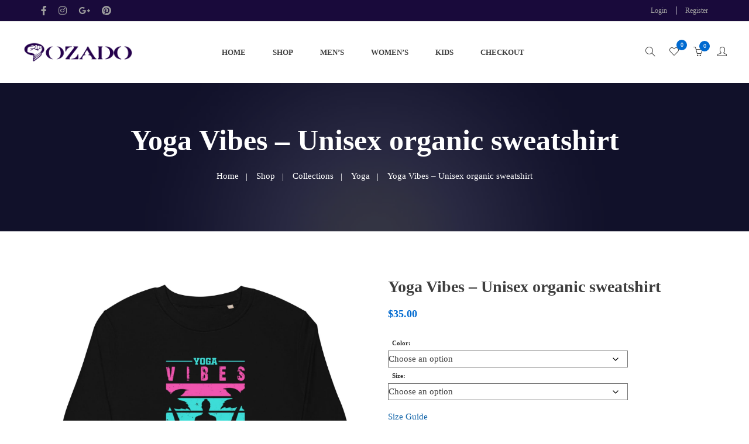

--- FILE ---
content_type: text/html; charset=UTF-8
request_url: https://ozadowear.com/product/yoga-vibes-unisex-organic-sweatshirt/
body_size: 41695
content:
<!DOCTYPE html><html lang="en-US" prefix="og: https://ogp.me/ns#"><head><script data-no-optimize="1">var litespeed_docref=sessionStorage.getItem("litespeed_docref");litespeed_docref&&(Object.defineProperty(document,"referrer",{get:function(){return litespeed_docref}}),sessionStorage.removeItem("litespeed_docref"));</script> <meta charset="UTF-8"><meta name="viewport" content="width=device-width, initial-scale=1"><link rel="profile" href="http://gmpg.org/xfn/11"> <script type="litespeed/javascript">document.documentElement.className=document.documentElement.className+' yes-js js_active js'</script> <title>Yoga Vibes - Unisex Organic Sweatshirt - Ozado Creative Tees</title><meta name="description" content="The Unisex organic sweatshirt is made of organic and recycled materials, and feels soft and cozy to the touch. It has set-in sleeves, 2×2 rib at collar, and a"/><meta name="robots" content="follow, index, max-snippet:-1, max-video-preview:-1, max-image-preview:large"/><link rel="canonical" href="https://ozadowear.com/product/yoga-vibes-unisex-organic-sweatshirt/" /><meta property="og:locale" content="en_US" /><meta property="og:type" content="product" /><meta property="og:title" content="Yoga Vibes - Unisex Organic Sweatshirt - Ozado Creative Tees" /><meta property="og:description" content="The Unisex organic sweatshirt is made of organic and recycled materials, and feels soft and cozy to the touch. It has set-in sleeves, 2×2 rib at collar, and a" /><meta property="og:url" content="https://ozadowear.com/product/yoga-vibes-unisex-organic-sweatshirt/" /><meta property="og:site_name" content="Ozado Creative Tees" /><meta property="og:updated_time" content="2023-01-21T07:01:35+00:00" /><meta property="og:image" content="https://ozadowear.com/wp-content/uploads/2023/01/unisex-organic-sweatshirt-black-front-63c90beaeef06.jpg" /><meta property="og:image:secure_url" content="https://ozadowear.com/wp-content/uploads/2023/01/unisex-organic-sweatshirt-black-front-63c90beaeef06.jpg" /><meta property="og:image:width" content="2000" /><meta property="og:image:height" content="2000" /><meta property="og:image:alt" content="yoga vibes &#8211; unisex organic sweatshirt" /><meta property="og:image:type" content="image/jpeg" /><meta property="product:availability" content="instock" /><meta name="twitter:card" content="summary_large_image" /><meta name="twitter:title" content="Yoga Vibes - Unisex Organic Sweatshirt - Ozado Creative Tees" /><meta name="twitter:description" content="The Unisex organic sweatshirt is made of organic and recycled materials, and feels soft and cozy to the touch. It has set-in sleeves, 2×2 rib at collar, and a" /><meta name="twitter:image" content="https://ozadowear.com/wp-content/uploads/2023/01/unisex-organic-sweatshirt-black-front-63c90beaeef06.jpg" /><meta name="twitter:label1" content="Price" /><meta name="twitter:data1" content="&#036;35.00" /><meta name="twitter:label2" content="Availability" /><meta name="twitter:data2" content="In stock" /> <script type="application/ld+json" class="rank-math-schema">{"@context":"https://schema.org","@graph":[{"@type":["ClothingStore","Organization"],"@id":"https://ozadowear.com/#organization","name":"Ozado Creative Tees","url":"https://ozadowear.com","sameAs":["https://www.facebook.com/ozadowear","https://www.instagram.com/ozadowear/","https://www.pinterest.com/ozadowear/"],"logo":{"@type":"ImageObject","@id":"https://ozadowear.com/#logo","url":"https://ozadowear.com/wp-content/uploads/2023/01/google-3.png","contentUrl":"https://ozadowear.com/wp-content/uploads/2023/01/google-3.png","caption":"Ozado Creative Tees","inLanguage":"en-US","width":"2000","height":"1000"},"priceRange":"$15 - $50","openingHours":["Monday,Tuesday,Wednesday,Thursday,Friday,Saturday,Sunday 09:00-17:00"],"image":{"@id":"https://ozadowear.com/#logo"}},{"@type":"WebSite","@id":"https://ozadowear.com/#website","url":"https://ozadowear.com","name":"Ozado Creative Tees","publisher":{"@id":"https://ozadowear.com/#organization"},"inLanguage":"en-US"},{"@type":"ImageObject","@id":"https://ozadowear.com/wp-content/uploads/2023/01/unisex-organic-sweatshirt-black-front-63c90beaeef06.jpg","url":"https://ozadowear.com/wp-content/uploads/2023/01/unisex-organic-sweatshirt-black-front-63c90beaeef06.jpg","width":"2000","height":"2000","inLanguage":"en-US"},{"@type":"ItemPage","@id":"https://ozadowear.com/product/yoga-vibes-unisex-organic-sweatshirt/#webpage","url":"https://ozadowear.com/product/yoga-vibes-unisex-organic-sweatshirt/","name":"Yoga Vibes - Unisex Organic Sweatshirt - Ozado Creative Tees","datePublished":"2023-01-19T09:23:16+00:00","dateModified":"2023-01-21T07:01:35+00:00","isPartOf":{"@id":"https://ozadowear.com/#website"},"primaryImageOfPage":{"@id":"https://ozadowear.com/wp-content/uploads/2023/01/unisex-organic-sweatshirt-black-front-63c90beaeef06.jpg"},"inLanguage":"en-US"},{"@type":"Product","name":"Yoga Vibes - Unisex organic sweatshirt - Ozado Creative Tees","description":"The Unisex organic sweatshirt is made of organic and recycled materials, and feels soft and cozy to the touch. It has set-in sleeves, 2\u00d72 rib at collar, and a self-fabric neck tape. Order your next eco-friendly essential and hit the streets in style!","category":"Men's","mainEntityOfPage":{"@id":"https://ozadowear.com/product/yoga-vibes-unisex-organic-sweatshirt/#webpage"},"weight":{"@type":"QuantitativeValue","unitCode":"LBR"},"image":[{"@type":"ImageObject","url":"https://ozadowear.com/wp-content/uploads/2023/01/unisex-organic-sweatshirt-black-front-63c90beaeef06.jpg","height":"2000","width":"2000"},{"@type":"ImageObject","url":"https://ozadowear.com/wp-content/uploads/2023/01/unisex-organic-sweatshirt-black-front-2-63c90beaf0134.jpg","height":"2000","width":"2000"},{"@type":"ImageObject","url":"https://ozadowear.com/wp-content/uploads/2023/01/unisex-organic-sweatshirt-french-navy-front-63c90beaf0240.jpg","height":"2000","width":"2000"},{"@type":"ImageObject","url":"https://ozadowear.com/wp-content/uploads/2023/01/unisex-organic-sweatshirt-french-navy-front-63c90beaf042f.jpg","height":"2000","width":"2000"}],"offers":{"@type":"Offer","price":"35.00","priceValidUntil":"2027-12-31","priceSpecification":{"price":"35.00","priceCurrency":"USD","valueAddedTaxIncluded":"false"},"priceCurrency":"USD","availability":"http://schema.org/InStock","seller":{"@type":"Organization","@id":"https://ozadowear.com/","name":"Ozado Creative Tees","url":"https://ozadowear.com","logo":"https://ozadowear.com/wp-content/uploads/2023/01/google-3.png"},"url":"https://ozadowear.com/product/yoga-vibes-unisex-organic-sweatshirt/"},"color":"Black, French Navy","@id":"https://ozadowear.com/product/yoga-vibes-unisex-organic-sweatshirt/#richSnippet"}]}</script> <link rel='dns-prefetch' href='//web.squarecdn.com' /><link rel='dns-prefetch' href='//capi-automation.s3.us-east-2.amazonaws.com' /><link rel='dns-prefetch' href='//www.googletagmanager.com' /><link rel='dns-prefetch' href='//fonts.googleapis.com' /><link rel='dns-prefetch' href='//pagead2.googlesyndication.com' /><link rel='preconnect' href='https://fonts.gstatic.com' crossorigin /><link rel="alternate" type="application/rss+xml" title="Ozado Creative Tees &raquo; Feed" href="https://ozadowear.com/feed/" /><link rel="alternate" type="application/rss+xml" title="Ozado Creative Tees &raquo; Comments Feed" href="https://ozadowear.com/comments/feed/" /><link rel="alternate" type="application/rss+xml" title="Ozado Creative Tees &raquo; Yoga Vibes &#8211; Unisex organic sweatshirt Comments Feed" href="https://ozadowear.com/product/yoga-vibes-unisex-organic-sweatshirt/feed/" /><link rel="alternate" title="oEmbed (JSON)" type="application/json+oembed" href="https://ozadowear.com/wp-json/oembed/1.0/embed?url=https%3A%2F%2Fozadowear.com%2Fproduct%2Fyoga-vibes-unisex-organic-sweatshirt%2F" /><link rel="alternate" title="oEmbed (XML)" type="text/xml+oembed" href="https://ozadowear.com/wp-json/oembed/1.0/embed?url=https%3A%2F%2Fozadowear.com%2Fproduct%2Fyoga-vibes-unisex-organic-sweatshirt%2F&#038;format=xml" /><style id='wp-img-auto-sizes-contain-inline-css' type='text/css'>img:is([sizes=auto i],[sizes^="auto," i]){contain-intrinsic-size:3000px 1500px}
/*# sourceURL=wp-img-auto-sizes-contain-inline-css */</style><link data-optimized="2" rel="stylesheet" href="https://ozadowear.com/wp-content/litespeed/css/a76cfa5f73920b24e734ddca6fa6aacd.css?ver=a912d" /><style id='woocommerce-inline-inline-css' type='text/css'>.woocommerce form .form-row .required { visibility: visible; }
/*# sourceURL=woocommerce-inline-inline-css */</style><style id='yith-wcwl-main-inline-css' type='text/css'>:root { --color-add-to-wishlist-background: #333333; --color-add-to-wishlist-text: #FFFFFF; --color-add-to-wishlist-border: #333333; --color-add-to-wishlist-background-hover: #333333; --color-add-to-wishlist-text-hover: #FFFFFF; --color-add-to-wishlist-border-hover: #333333; --rounded-corners-radius: 16px; --add-to-cart-rounded-corners-radius: 16px; --color-headers-background: #F4F4F4; --feedback-duration: 3s } 
 :root { --color-add-to-wishlist-background: #333333; --color-add-to-wishlist-text: #FFFFFF; --color-add-to-wishlist-border: #333333; --color-add-to-wishlist-background-hover: #333333; --color-add-to-wishlist-text-hover: #FFFFFF; --color-add-to-wishlist-border-hover: #333333; --rounded-corners-radius: 16px; --add-to-cart-rounded-corners-radius: 16px; --color-headers-background: #F4F4F4; --feedback-duration: 3s } 
/*# sourceURL=yith-wcwl-main-inline-css */</style><style id='font-awesome-inline-css' type='text/css'>[data-font="FontAwesome"]:before {font-family: 'FontAwesome' !important;content: attr(data-icon) !important;speak: none !important;font-weight: normal !important;font-variant: normal !important;text-transform: none !important;line-height: 1 !important;font-style: normal !important;-webkit-font-smoothing: antialiased !important;-moz-osx-font-smoothing: grayscale !important;}
/*# sourceURL=font-awesome-inline-css */</style><link rel="preload" as="style" href="https://fonts.googleapis.com/css?family=Poppins:100,200,300,400,500,600,700,800,900,100italic,200italic,300italic,400italic,500italic,600italic,700italic,800italic,900italic&#038;display=swap&#038;ver=1723223016" /><noscript><link rel="stylesheet" href="https://fonts.googleapis.com/css?family=Poppins:100,200,300,400,500,600,700,800,900,100italic,200italic,300italic,400italic,500italic,600italic,700italic,800italic,900italic&#038;display=swap&#038;ver=1723223016" /></noscript><script type="text/template" id="tmpl-variation-template"><div class="woocommerce-variation-description">{{{ data.variation.variation_description }}}</div>
	<div class="woocommerce-variation-price">{{{ data.variation.price_html }}}</div>
	<div class="woocommerce-variation-availability">{{{ data.variation.availability_html }}}</div></script> <script type="text/template" id="tmpl-unavailable-variation-template"><p role="alert">Sorry, this product is unavailable. Please choose a different combination.</p></script> <script type="litespeed/javascript" data-src="https://ozadowear.com/wp-includes/js/jquery/jquery.min.js" id="jquery-core-js"></script> <script id="cookie-law-info-js-extra" type="litespeed/javascript">var _ckyConfig={"_ipData":[],"_assetsURL":"https://ozadowear.com/wp-content/plugins/cookie-law-info/lite/frontend/images/","_publicURL":"https://ozadowear.com","_expiry":"365","_categories":[{"name":"Necessary","slug":"necessary","isNecessary":!0,"ccpaDoNotSell":!0,"cookies":[],"active":!0,"defaultConsent":{"gdpr":!0,"ccpa":!0}},{"name":"Functional","slug":"functional","isNecessary":!1,"ccpaDoNotSell":!0,"cookies":[],"active":!0,"defaultConsent":{"gdpr":!1,"ccpa":!1}},{"name":"Analytics","slug":"analytics","isNecessary":!1,"ccpaDoNotSell":!0,"cookies":[],"active":!0,"defaultConsent":{"gdpr":!1,"ccpa":!1}},{"name":"Performance","slug":"performance","isNecessary":!1,"ccpaDoNotSell":!0,"cookies":[],"active":!0,"defaultConsent":{"gdpr":!1,"ccpa":!1}},{"name":"Advertisement","slug":"advertisement","isNecessary":!1,"ccpaDoNotSell":!0,"cookies":[],"active":!0,"defaultConsent":{"gdpr":!1,"ccpa":!1}}],"_activeLaw":"gdpr","_rootDomain":"","_block":"1","_showBanner":"1","_bannerConfig":{"settings":{"type":"box","preferenceCenterType":"popup","position":"bottom-right","applicableLaw":"gdpr"},"behaviours":{"reloadBannerOnAccept":!1,"loadAnalyticsByDefault":!1,"animations":{"onLoad":"animate","onHide":"sticky"}},"config":{"revisitConsent":{"status":!1,"tag":"revisit-consent","position":"bottom-left","meta":{"url":"#"},"styles":{"background-color":"#A90095"},"elements":{"title":{"type":"text","tag":"revisit-consent-title","status":!0,"styles":{"color":"#0056a7"}}}},"preferenceCenter":{"toggle":{"status":!0,"tag":"detail-category-toggle","type":"toggle","states":{"active":{"styles":{"background-color":"#1863DC"}},"inactive":{"styles":{"background-color":"#D0D5D2"}}}}},"categoryPreview":{"status":!1,"toggle":{"status":!0,"tag":"detail-category-preview-toggle","type":"toggle","states":{"active":{"styles":{"background-color":"#1863DC"}},"inactive":{"styles":{"background-color":"#D0D5D2"}}}}},"videoPlaceholder":{"status":!0,"styles":{"background-color":"#000000","border-color":"#000000","color":"#ffffff"}},"readMore":{"status":!1,"tag":"readmore-button","type":"link","meta":{"noFollow":!0,"newTab":!0},"styles":{"color":"#A90095","background-color":"transparent","border-color":"transparent"}},"showMore":{"status":!0,"tag":"show-desc-button","type":"button","styles":{"color":"#1863DC"}},"showLess":{"status":!0,"tag":"hide-desc-button","type":"button","styles":{"color":"#1863DC"}},"alwaysActive":{"status":!0,"tag":"always-active","styles":{"color":"#008000"}},"manualLinks":{"status":!0,"tag":"manual-links","type":"link","styles":{"color":"#1863DC"}},"auditTable":{"status":!0},"optOption":{"status":!0,"toggle":{"status":!0,"tag":"optout-option-toggle","type":"toggle","states":{"active":{"styles":{"background-color":"#1863dc"}},"inactive":{"styles":{"background-color":"#FFFFFF"}}}}}}},"_version":"3.3.9.1","_logConsent":"1","_tags":[{"tag":"accept-button","styles":{"color":"#FFFFFF","background-color":"#A90095","border-color":"#A90095"}},{"tag":"reject-button","styles":{"color":"#A90095","background-color":"transparent","border-color":"#A90095"}},{"tag":"settings-button","styles":{"color":"#A90095","background-color":"transparent","border-color":"#A90095"}},{"tag":"readmore-button","styles":{"color":"#A90095","background-color":"transparent","border-color":"transparent"}},{"tag":"donotsell-button","styles":{"color":"#1863DC","background-color":"transparent","border-color":"transparent"}},{"tag":"show-desc-button","styles":{"color":"#1863DC"}},{"tag":"hide-desc-button","styles":{"color":"#1863DC"}},{"tag":"cky-always-active","styles":[]},{"tag":"cky-link","styles":[]},{"tag":"accept-button","styles":{"color":"#FFFFFF","background-color":"#A90095","border-color":"#A90095"}},{"tag":"revisit-consent","styles":{"background-color":"#A90095"}}],"_shortCodes":[{"key":"cky_readmore","content":"\u003Ca href=\"#\" class=\"cky-policy\" aria-label=\"Cookie Policy\" target=\"_blank\" rel=\"noopener\" data-cky-tag=\"readmore-button\"\u003ECookie Policy\u003C/a\u003E","tag":"readmore-button","status":!1,"attributes":{"rel":"nofollow","target":"_blank"}},{"key":"cky_show_desc","content":"\u003Cbutton class=\"cky-show-desc-btn\" data-cky-tag=\"show-desc-button\" aria-label=\"Show more\"\u003EShow more\u003C/button\u003E","tag":"show-desc-button","status":!0,"attributes":[]},{"key":"cky_hide_desc","content":"\u003Cbutton class=\"cky-show-desc-btn\" data-cky-tag=\"hide-desc-button\" aria-label=\"Show less\"\u003EShow less\u003C/button\u003E","tag":"hide-desc-button","status":!0,"attributes":[]},{"key":"cky_optout_show_desc","content":"[cky_optout_show_desc]","tag":"optout-show-desc-button","status":!0,"attributes":[]},{"key":"cky_optout_hide_desc","content":"[cky_optout_hide_desc]","tag":"optout-hide-desc-button","status":!0,"attributes":[]},{"key":"cky_category_toggle_label","content":"[cky_{{status}}_category_label] [cky_preference_{{category_slug}}_title]","tag":"","status":!0,"attributes":[]},{"key":"cky_enable_category_label","content":"Enable","tag":"","status":!0,"attributes":[]},{"key":"cky_disable_category_label","content":"Disable","tag":"","status":!0,"attributes":[]},{"key":"cky_video_placeholder","content":"\u003Cdiv class=\"video-placeholder-normal\" data-cky-tag=\"video-placeholder\" id=\"[UNIQUEID]\"\u003E\u003Cp class=\"video-placeholder-text-normal\" data-cky-tag=\"placeholder-title\"\u003EPlease accept cookies to access this content\u003C/p\u003E\u003C/div\u003E","tag":"","status":!0,"attributes":[]},{"key":"cky_enable_optout_label","content":"Enable","tag":"","status":!0,"attributes":[]},{"key":"cky_disable_optout_label","content":"Disable","tag":"","status":!0,"attributes":[]},{"key":"cky_optout_toggle_label","content":"[cky_{{status}}_optout_label] [cky_optout_option_title]","tag":"","status":!0,"attributes":[]},{"key":"cky_optout_option_title","content":"Do Not Sell or Share My Personal Information","tag":"","status":!0,"attributes":[]},{"key":"cky_optout_close_label","content":"Close","tag":"","status":!0,"attributes":[]},{"key":"cky_preference_close_label","content":"Close","tag":"","status":!0,"attributes":[]}],"_rtl":"","_language":"en","_providersToBlock":[]};var _ckyStyles={"css":".cky-overlay{background: #000000; opacity: 0.4; position: fixed; top: 0; left: 0; width: 100%; height: 100%; z-index: 99999999;}.cky-hide{display: none;}.cky-btn-revisit-wrapper{display: flex; align-items: center; justify-content: center; background: #0056a7; width: 45px; height: 45px; border-radius: 50%; position: fixed; z-index: 999999; cursor: pointer;}.cky-revisit-bottom-left{bottom: 15px; left: 15px;}.cky-revisit-bottom-right{bottom: 15px; right: 15px;}.cky-btn-revisit-wrapper .cky-btn-revisit{display: flex; align-items: center; justify-content: center; background: none; border: none; cursor: pointer; position: relative; margin: 0; padding: 0;}.cky-btn-revisit-wrapper .cky-btn-revisit img{max-width: fit-content; margin: 0; height: 30px; width: 30px;}.cky-revisit-bottom-left:hover::before{content: attr(data-tooltip); position: absolute; background: #4e4b66; color: #ffffff; left: calc(100% + 7px); font-size: 12px; line-height: 16px; width: max-content; padding: 4px 8px; border-radius: 4px;}.cky-revisit-bottom-left:hover::after{position: absolute; content: \"\"; border: 5px solid transparent; left: calc(100% + 2px); border-left-width: 0; border-right-color: #4e4b66;}.cky-revisit-bottom-right:hover::before{content: attr(data-tooltip); position: absolute; background: #4e4b66; color: #ffffff; right: calc(100% + 7px); font-size: 12px; line-height: 16px; width: max-content; padding: 4px 8px; border-radius: 4px;}.cky-revisit-bottom-right:hover::after{position: absolute; content: \"\"; border: 5px solid transparent; right: calc(100% + 2px); border-right-width: 0; border-left-color: #4e4b66;}.cky-revisit-hide{display: none;}.cky-consent-container{position: fixed; width: 440px; box-sizing: border-box; z-index: 9999999; border-radius: 6px;}.cky-consent-container .cky-consent-bar{background: #ffffff; border: 1px solid; padding: 20px 26px; box-shadow: 0 -1px 10px 0 #acabab4d; border-radius: 6px;}.cky-box-bottom-left{bottom: 40px; left: 40px;}.cky-box-bottom-right{bottom: 40px; right: 40px;}.cky-box-top-left{top: 40px; left: 40px;}.cky-box-top-right{top: 40px; right: 40px;}.cky-custom-brand-logo-wrapper .cky-custom-brand-logo{width: 100px; height: auto; margin: 0 0 12px 0;}.cky-notice .cky-title{color: #212121; font-weight: 700; font-size: 18px; line-height: 24px; margin: 0 0 12px 0;}.cky-notice-des *,.cky-preference-content-wrapper *,.cky-accordion-header-des *,.cky-gpc-wrapper .cky-gpc-desc *{font-size: 14px;}.cky-notice-des{color: #212121; font-size: 14px; line-height: 24px; font-weight: 400;}.cky-notice-des img{height: 25px; width: 25px;}.cky-consent-bar .cky-notice-des p,.cky-gpc-wrapper .cky-gpc-desc p,.cky-preference-body-wrapper .cky-preference-content-wrapper p,.cky-accordion-header-wrapper .cky-accordion-header-des p,.cky-cookie-des-table li div:last-child p{color: inherit; margin-top: 0; overflow-wrap: break-word;}.cky-notice-des P:last-child,.cky-preference-content-wrapper p:last-child,.cky-cookie-des-table li div:last-child p:last-child,.cky-gpc-wrapper .cky-gpc-desc p:last-child{margin-bottom: 0;}.cky-notice-des a.cky-policy,.cky-notice-des button.cky-policy{font-size: 14px; color: #1863dc; white-space: nowrap; cursor: pointer; background: transparent; border: 1px solid; text-decoration: underline;}.cky-notice-des button.cky-policy{padding: 0;}.cky-notice-des a.cky-policy:focus-visible,.cky-notice-des button.cky-policy:focus-visible,.cky-preference-content-wrapper .cky-show-desc-btn:focus-visible,.cky-accordion-header .cky-accordion-btn:focus-visible,.cky-preference-header .cky-btn-close:focus-visible,.cky-switch input[type=\"checkbox\"]:focus-visible,.cky-footer-wrapper a:focus-visible,.cky-btn:focus-visible{outline: 2px solid #1863dc; outline-offset: 2px;}.cky-btn:focus:not(:focus-visible),.cky-accordion-header .cky-accordion-btn:focus:not(:focus-visible),.cky-preference-content-wrapper .cky-show-desc-btn:focus:not(:focus-visible),.cky-btn-revisit-wrapper .cky-btn-revisit:focus:not(:focus-visible),.cky-preference-header .cky-btn-close:focus:not(:focus-visible),.cky-consent-bar .cky-banner-btn-close:focus:not(:focus-visible){outline: 0;}button.cky-show-desc-btn:not(:hover):not(:active){color: #1863dc; background: transparent;}button.cky-accordion-btn:not(:hover):not(:active),button.cky-banner-btn-close:not(:hover):not(:active),button.cky-btn-revisit:not(:hover):not(:active),button.cky-btn-close:not(:hover):not(:active){background: transparent;}.cky-consent-bar button:hover,.cky-modal.cky-modal-open button:hover,.cky-consent-bar button:focus,.cky-modal.cky-modal-open button:focus{text-decoration: none;}.cky-notice-btn-wrapper{display: flex; justify-content: flex-start; align-items: center; flex-wrap: wrap; margin-top: 16px;}.cky-notice-btn-wrapper .cky-btn{text-shadow: none; box-shadow: none;}.cky-btn{flex: auto; max-width: 100%; font-size: 14px; font-family: inherit; line-height: 24px; padding: 8px; font-weight: 500; margin: 0 8px 0 0; border-radius: 2px; cursor: pointer; text-align: center; text-transform: none; min-height: 0;}.cky-btn:hover{opacity: 0.8;}.cky-btn-customize{color: #1863dc; background: transparent; border: 2px solid #1863dc;}.cky-btn-reject{color: #1863dc; background: transparent; border: 2px solid #1863dc;}.cky-btn-accept{background: #1863dc; color: #ffffff; border: 2px solid #1863dc;}.cky-btn:last-child{margin-right: 0;}@media (max-width: 576px){.cky-box-bottom-left{bottom: 0; left: 0;}.cky-box-bottom-right{bottom: 0; right: 0;}.cky-box-top-left{top: 0; left: 0;}.cky-box-top-right{top: 0; right: 0;}}@media (max-width: 440px){.cky-box-bottom-left, .cky-box-bottom-right, .cky-box-top-left, .cky-box-top-right{width: 100%; max-width: 100%;}.cky-consent-container .cky-consent-bar{padding: 20px 0;}.cky-custom-brand-logo-wrapper, .cky-notice .cky-title, .cky-notice-des, .cky-notice-btn-wrapper{padding: 0 24px;}.cky-notice-des{max-height: 40vh; overflow-y: scroll;}.cky-notice-btn-wrapper{flex-direction: column; margin-top: 0;}.cky-btn{width: 100%; margin: 10px 0 0 0;}.cky-notice-btn-wrapper .cky-btn-customize{order: 2;}.cky-notice-btn-wrapper .cky-btn-reject{order: 3;}.cky-notice-btn-wrapper .cky-btn-accept{order: 1; margin-top: 16px;}}@media (max-width: 352px){.cky-notice .cky-title{font-size: 16px;}.cky-notice-des *{font-size: 12px;}.cky-notice-des, .cky-btn{font-size: 12px;}}.cky-modal.cky-modal-open{display: flex; visibility: visible; -webkit-transform: translate(-50%, -50%); -moz-transform: translate(-50%, -50%); -ms-transform: translate(-50%, -50%); -o-transform: translate(-50%, -50%); transform: translate(-50%, -50%); top: 50%; left: 50%; transition: all 1s ease;}.cky-modal{box-shadow: 0 32px 68px rgba(0, 0, 0, 0.3); margin: 0 auto; position: fixed; max-width: 100%; background: #ffffff; top: 50%; box-sizing: border-box; border-radius: 6px; z-index: 999999999; color: #212121; -webkit-transform: translate(-50%, 100%); -moz-transform: translate(-50%, 100%); -ms-transform: translate(-50%, 100%); -o-transform: translate(-50%, 100%); transform: translate(-50%, 100%); visibility: hidden; transition: all 0s ease;}.cky-preference-center{max-height: 79vh; overflow: hidden; width: 845px; overflow: hidden; flex: 1 1 0; display: flex; flex-direction: column; border-radius: 6px;}.cky-preference-header{display: flex; align-items: center; justify-content: space-between; padding: 22px 24px; border-bottom: 1px solid;}.cky-preference-header .cky-preference-title{font-size: 18px; font-weight: 700; line-height: 24px;}.cky-preference-header .cky-btn-close{margin: 0; cursor: pointer; vertical-align: middle; padding: 0; background: none; border: none; width: auto; height: auto; min-height: 0; line-height: 0; text-shadow: none; box-shadow: none;}.cky-preference-header .cky-btn-close img{margin: 0; height: 10px; width: 10px;}.cky-preference-body-wrapper{padding: 0 24px; flex: 1; overflow: auto; box-sizing: border-box;}.cky-preference-content-wrapper,.cky-gpc-wrapper .cky-gpc-desc{font-size: 14px; line-height: 24px; font-weight: 400; padding: 12px 0;}.cky-preference-content-wrapper{border-bottom: 1px solid;}.cky-preference-content-wrapper img{height: 25px; width: 25px;}.cky-preference-content-wrapper .cky-show-desc-btn{font-size: 14px; font-family: inherit; color: #1863dc; text-decoration: none; line-height: 24px; padding: 0; margin: 0; white-space: nowrap; cursor: pointer; background: transparent; border-color: transparent; text-transform: none; min-height: 0; text-shadow: none; box-shadow: none;}.cky-accordion-wrapper{margin-bottom: 10px;}.cky-accordion{border-bottom: 1px solid;}.cky-accordion:last-child{border-bottom: none;}.cky-accordion .cky-accordion-item{display: flex; margin-top: 10px;}.cky-accordion .cky-accordion-body{display: none;}.cky-accordion.cky-accordion-active .cky-accordion-body{display: block; padding: 0 22px; margin-bottom: 16px;}.cky-accordion-header-wrapper{cursor: pointer; width: 100%;}.cky-accordion-item .cky-accordion-header{display: flex; justify-content: space-between; align-items: center;}.cky-accordion-header .cky-accordion-btn{font-size: 16px; font-family: inherit; color: #212121; line-height: 24px; background: none; border: none; font-weight: 700; padding: 0; margin: 0; cursor: pointer; text-transform: none; min-height: 0; text-shadow: none; box-shadow: none;}.cky-accordion-header .cky-always-active{color: #008000; font-weight: 600; line-height: 24px; font-size: 14px;}.cky-accordion-header-des{font-size: 14px; line-height: 24px; margin: 10px 0 16px 0;}.cky-accordion-chevron{margin-right: 22px; position: relative; cursor: pointer;}.cky-accordion-chevron-hide{display: none;}.cky-accordion .cky-accordion-chevron i::before{content: \"\"; position: absolute; border-right: 1.4px solid; border-bottom: 1.4px solid; border-color: inherit; height: 6px; width: 6px; -webkit-transform: rotate(-45deg); -moz-transform: rotate(-45deg); -ms-transform: rotate(-45deg); -o-transform: rotate(-45deg); transform: rotate(-45deg); transition: all 0.2s ease-in-out; top: 8px;}.cky-accordion.cky-accordion-active .cky-accordion-chevron i::before{-webkit-transform: rotate(45deg); -moz-transform: rotate(45deg); -ms-transform: rotate(45deg); -o-transform: rotate(45deg); transform: rotate(45deg);}.cky-audit-table{background: #f4f4f4; border-radius: 6px;}.cky-audit-table .cky-empty-cookies-text{color: inherit; font-size: 12px; line-height: 24px; margin: 0; padding: 10px;}.cky-audit-table .cky-cookie-des-table{font-size: 12px; line-height: 24px; font-weight: normal; padding: 15px 10px; border-bottom: 1px solid; border-bottom-color: inherit; margin: 0;}.cky-audit-table .cky-cookie-des-table:last-child{border-bottom: none;}.cky-audit-table .cky-cookie-des-table li{list-style-type: none; display: flex; padding: 3px 0;}.cky-audit-table .cky-cookie-des-table li:first-child{padding-top: 0;}.cky-cookie-des-table li div:first-child{width: 100px; font-weight: 600; word-break: break-word; word-wrap: break-word;}.cky-cookie-des-table li div:last-child{flex: 1; word-break: break-word; word-wrap: break-word; margin-left: 8px;}.cky-footer-shadow{display: block; width: 100%; height: 40px; background: linear-gradient(180deg, rgba(255, 255, 255, 0) 0%, #ffffff 100%); position: absolute; bottom: calc(100% - 1px);}.cky-footer-wrapper{position: relative;}.cky-prefrence-btn-wrapper{display: flex; flex-wrap: wrap; align-items: center; justify-content: center; padding: 22px 24px; border-top: 1px solid;}.cky-prefrence-btn-wrapper .cky-btn{flex: auto; max-width: 100%; text-shadow: none; box-shadow: none;}.cky-btn-preferences{color: #1863dc; background: transparent; border: 2px solid #1863dc;}.cky-preference-header,.cky-preference-body-wrapper,.cky-preference-content-wrapper,.cky-accordion-wrapper,.cky-accordion,.cky-accordion-wrapper,.cky-footer-wrapper,.cky-prefrence-btn-wrapper{border-color: inherit;}@media (max-width: 845px){.cky-modal{max-width: calc(100% - 16px);}}@media (max-width: 576px){.cky-modal{max-width: 100%;}.cky-preference-center{max-height: 100vh;}.cky-prefrence-btn-wrapper{flex-direction: column;}.cky-accordion.cky-accordion-active .cky-accordion-body{padding-right: 0;}.cky-prefrence-btn-wrapper .cky-btn{width: 100%; margin: 10px 0 0 0;}.cky-prefrence-btn-wrapper .cky-btn-reject{order: 3;}.cky-prefrence-btn-wrapper .cky-btn-accept{order: 1; margin-top: 0;}.cky-prefrence-btn-wrapper .cky-btn-preferences{order: 2;}}@media (max-width: 425px){.cky-accordion-chevron{margin-right: 15px;}.cky-notice-btn-wrapper{margin-top: 0;}.cky-accordion.cky-accordion-active .cky-accordion-body{padding: 0 15px;}}@media (max-width: 352px){.cky-preference-header .cky-preference-title{font-size: 16px;}.cky-preference-header{padding: 16px 24px;}.cky-preference-content-wrapper *, .cky-accordion-header-des *{font-size: 12px;}.cky-preference-content-wrapper, .cky-preference-content-wrapper .cky-show-more, .cky-accordion-header .cky-always-active, .cky-accordion-header-des, .cky-preference-content-wrapper .cky-show-desc-btn, .cky-notice-des a.cky-policy{font-size: 12px;}.cky-accordion-header .cky-accordion-btn{font-size: 14px;}}.cky-switch{display: flex;}.cky-switch input[type=\"checkbox\"]{position: relative; width: 44px; height: 24px; margin: 0; background: #d0d5d2; -webkit-appearance: none; border-radius: 50px; cursor: pointer; outline: 0; border: none; top: 0;}.cky-switch input[type=\"checkbox\"]:checked{background: #1863dc;}.cky-switch input[type=\"checkbox\"]:before{position: absolute; content: \"\"; height: 20px; width: 20px; left: 2px; bottom: 2px; border-radius: 50%; background-color: white; -webkit-transition: 0.4s; transition: 0.4s; margin: 0;}.cky-switch input[type=\"checkbox\"]:after{display: none;}.cky-switch input[type=\"checkbox\"]:checked:before{-webkit-transform: translateX(20px); -ms-transform: translateX(20px); transform: translateX(20px);}@media (max-width: 425px){.cky-switch input[type=\"checkbox\"]{width: 38px; height: 21px;}.cky-switch input[type=\"checkbox\"]:before{height: 17px; width: 17px;}.cky-switch input[type=\"checkbox\"]:checked:before{-webkit-transform: translateX(17px); -ms-transform: translateX(17px); transform: translateX(17px);}}.cky-consent-bar .cky-banner-btn-close{position: absolute; right: 9px; top: 5px; background: none; border: none; cursor: pointer; padding: 0; margin: 0; min-height: 0; line-height: 0; height: auto; width: auto; text-shadow: none; box-shadow: none;}.cky-consent-bar .cky-banner-btn-close img{height: 9px; width: 9px; margin: 0;}.cky-notice-group{font-size: 14px; line-height: 24px; font-weight: 400; color: #212121;}.cky-notice-btn-wrapper .cky-btn-do-not-sell{font-size: 14px; line-height: 24px; padding: 6px 0; margin: 0; font-weight: 500; background: none; border-radius: 2px; border: none; cursor: pointer; text-align: left; color: #1863dc; background: transparent; border-color: transparent; box-shadow: none; text-shadow: none;}.cky-consent-bar .cky-banner-btn-close:focus-visible,.cky-notice-btn-wrapper .cky-btn-do-not-sell:focus-visible,.cky-opt-out-btn-wrapper .cky-btn:focus-visible,.cky-opt-out-checkbox-wrapper input[type=\"checkbox\"].cky-opt-out-checkbox:focus-visible{outline: 2px solid #1863dc; outline-offset: 2px;}@media (max-width: 440px){.cky-consent-container{width: 100%;}}@media (max-width: 352px){.cky-notice-des a.cky-policy, .cky-notice-btn-wrapper .cky-btn-do-not-sell{font-size: 12px;}}.cky-opt-out-wrapper{padding: 12px 0;}.cky-opt-out-wrapper .cky-opt-out-checkbox-wrapper{display: flex; align-items: center;}.cky-opt-out-checkbox-wrapper .cky-opt-out-checkbox-label{font-size: 16px; font-weight: 700; line-height: 24px; margin: 0 0 0 12px; cursor: pointer;}.cky-opt-out-checkbox-wrapper input[type=\"checkbox\"].cky-opt-out-checkbox{background-color: #ffffff; border: 1px solid black; width: 20px; height: 18.5px; margin: 0; -webkit-appearance: none; position: relative; display: flex; align-items: center; justify-content: center; border-radius: 2px; cursor: pointer;}.cky-opt-out-checkbox-wrapper input[type=\"checkbox\"].cky-opt-out-checkbox:checked{background-color: #1863dc; border: none;}.cky-opt-out-checkbox-wrapper input[type=\"checkbox\"].cky-opt-out-checkbox:checked::after{left: 6px; bottom: 4px; width: 7px; height: 13px; border: solid #ffffff; border-width: 0 3px 3px 0; border-radius: 2px; -webkit-transform: rotate(45deg); -ms-transform: rotate(45deg); transform: rotate(45deg); content: \"\"; position: absolute; box-sizing: border-box;}.cky-opt-out-checkbox-wrapper.cky-disabled .cky-opt-out-checkbox-label,.cky-opt-out-checkbox-wrapper.cky-disabled input[type=\"checkbox\"].cky-opt-out-checkbox{cursor: no-drop;}.cky-gpc-wrapper{margin: 0 0 0 32px;}.cky-footer-wrapper .cky-opt-out-btn-wrapper{display: flex; flex-wrap: wrap; align-items: center; justify-content: center; padding: 22px 24px;}.cky-opt-out-btn-wrapper .cky-btn{flex: auto; max-width: 100%; text-shadow: none; box-shadow: none;}.cky-opt-out-btn-wrapper .cky-btn-cancel{border: 1px solid #dedfe0; background: transparent; color: #858585;}.cky-opt-out-btn-wrapper .cky-btn-confirm{background: #1863dc; color: #ffffff; border: 1px solid #1863dc;}@media (max-width: 352px){.cky-opt-out-checkbox-wrapper .cky-opt-out-checkbox-label{font-size: 14px;}.cky-gpc-wrapper .cky-gpc-desc, .cky-gpc-wrapper .cky-gpc-desc *{font-size: 12px;}.cky-opt-out-checkbox-wrapper input[type=\"checkbox\"].cky-opt-out-checkbox{width: 16px; height: 16px;}.cky-opt-out-checkbox-wrapper input[type=\"checkbox\"].cky-opt-out-checkbox:checked::after{left: 5px; bottom: 4px; width: 3px; height: 9px;}.cky-gpc-wrapper{margin: 0 0 0 28px;}}.video-placeholder-youtube{background-size: 100% 100%; background-position: center; background-repeat: no-repeat; background-color: #b2b0b059; position: relative; display: flex; align-items: center; justify-content: center; max-width: 100%;}.video-placeholder-text-youtube{text-align: center; align-items: center; padding: 10px 16px; background-color: #000000cc; color: #ffffff; border: 1px solid; border-radius: 2px; cursor: pointer;}.video-placeholder-normal{background-image: url(\"/wp-content/plugins/cookie-law-info/lite/frontend/images/placeholder.svg\"); background-size: 80px; background-position: center; background-repeat: no-repeat; background-color: #b2b0b059; position: relative; display: flex; align-items: flex-end; justify-content: center; max-width: 100%;}.video-placeholder-text-normal{align-items: center; padding: 10px 16px; text-align: center; border: 1px solid; border-radius: 2px; cursor: pointer;}.cky-rtl{direction: rtl; text-align: right;}.cky-rtl .cky-banner-btn-close{left: 9px; right: auto;}.cky-rtl .cky-notice-btn-wrapper .cky-btn:last-child{margin-right: 8px;}.cky-rtl .cky-notice-btn-wrapper .cky-btn:first-child{margin-right: 0;}.cky-rtl .cky-notice-btn-wrapper{margin-left: 0; margin-right: 15px;}.cky-rtl .cky-prefrence-btn-wrapper .cky-btn{margin-right: 8px;}.cky-rtl .cky-prefrence-btn-wrapper .cky-btn:first-child{margin-right: 0;}.cky-rtl .cky-accordion .cky-accordion-chevron i::before{border: none; border-left: 1.4px solid; border-top: 1.4px solid; left: 12px;}.cky-rtl .cky-accordion.cky-accordion-active .cky-accordion-chevron i::before{-webkit-transform: rotate(-135deg); -moz-transform: rotate(-135deg); -ms-transform: rotate(-135deg); -o-transform: rotate(-135deg); transform: rotate(-135deg);}@media (max-width: 768px){.cky-rtl .cky-notice-btn-wrapper{margin-right: 0;}}@media (max-width: 576px){.cky-rtl .cky-notice-btn-wrapper .cky-btn:last-child{margin-right: 0;}.cky-rtl .cky-prefrence-btn-wrapper .cky-btn{margin-right: 0;}.cky-rtl .cky-accordion.cky-accordion-active .cky-accordion-body{padding: 0 22px 0 0;}}@media (max-width: 425px){.cky-rtl .cky-accordion.cky-accordion-active .cky-accordion-body{padding: 0 15px 0 0;}}.cky-rtl .cky-opt-out-btn-wrapper .cky-btn{margin-right: 12px;}.cky-rtl .cky-opt-out-btn-wrapper .cky-btn:first-child{margin-right: 0;}.cky-rtl .cky-opt-out-checkbox-wrapper .cky-opt-out-checkbox-label{margin: 0 12px 0 0;}"}</script> <script id="wc-single-product-js-extra" type="litespeed/javascript">var wc_single_product_params={"i18n_required_rating_text":"Please select a rating","i18n_rating_options":["1 of 5 stars","2 of 5 stars","3 of 5 stars","4 of 5 stars","5 of 5 stars"],"i18n_product_gallery_trigger_text":"View full-screen image gallery","review_rating_required":"yes","flexslider":{"rtl":!1,"animation":"slide","smoothHeight":!0,"directionNav":!1,"controlNav":"thumbnails","slideshow":!1,"animationSpeed":500,"animationLoop":!1,"allowOneSlide":!1},"zoom_enabled":"1","zoom_options":[],"photoswipe_enabled":"1","photoswipe_options":{"shareEl":!1,"closeOnScroll":!1,"history":!1,"hideAnimationDuration":0,"showAnimationDuration":0},"flexslider_enabled":"1"}</script> <script id="woocommerce-js-extra" type="litespeed/javascript">var woocommerce_params={"ajax_url":"/wp-admin/admin-ajax.php","wc_ajax_url":"/?wc-ajax=%%endpoint%%","i18n_password_show":"Show password","i18n_password_hide":"Hide password"}</script> <script id="printful-product-size-guide-js-extra" type="litespeed/javascript">var pfGlobal={"sg_modal_title":"Size guide","sg_modal_text_color":"#000","sg_modal_background_color":"#fff","sg_tab_background_color":"#fff","sg_active_tab_background_color":"#fff","sg_primary_unit":"inch","sg_data_raw":"{\"locale\":\"en_US\",\"availableSizes\":[\"S\",\"M\",\"L\",\"XL\",\"XXL\"],\"modelMeasurements\":{\"description\":\"\u003Cp dir=\\\"ltr\\\"\u003EMeasurements are provided by suppliers.\u003C\\/p\u003E\\n\u003Cp dir=\\\"ltr\\\"\u003E\u00a0\u003C\\/p\u003E\\n\u003Cp dir=\\\"ltr\\\"\u003EUS customers should order a size up as the EU sizes for this supplier correspond to a smaller size in the US market.\u003C\\/p\u003E\\n\u003Cp dir=\\\"ltr\\\"\u003E\u00a0\u003C\\/p\u003E\\n\u003Cp dir=\\\"ltr\\\"\u003EProduct measurements may vary by up to 2\\\" (5 cm).\u003C\\/p\u003E\",\"imageDescription\":\"\u003Cp dir=\\\"ltr\\\"\u003EA Length\u003C\\/p\u003E\\n\u003Cp dir=\\\"ltr\\\"\u003EPlace the end of a measuring tape beside the collar at the top of the garment (high point shoulder). Pull the tape to the bottom of the item.\u003C\\/p\u003E\\n\u003Cp dir=\\\"ltr\\\"\u003E\u00a0\u003C\\/p\u003E\\n\u003Cp dir=\\\"ltr\\\"\u003EB Chest\u003C\\/p\u003E\\n\u003Cp dir=\\\"ltr\\\"\u003EMeasure yourself around the fullest part of your chest. Keep the tape measure horizontal. \u003C\\/p\u003E\",\"modelDescription\":\"\",\"sizeTableDescription\":\"Product measurements may vary by up to 2\\\" (5 cm).\",\"sizeTableRows\":[{\"unit\":\"centimeter\",\"unitName\":\"Centimeters\",\"title\":\"Length\",\"sizes\":{\"S\":[68],\"M\":[70],\"L\":[72],\"XL\":[74],\"XXL\":[76]}},{\"unit\":\"inch\",\"unitName\":\"Inches\",\"title\":\"Length\",\"sizes\":{\"S\":[26.772],\"M\":[27.559],\"L\":[28.346],\"XL\":[29.134],\"XXL\":[29.921]}},{\"unit\":\"centimeter\",\"unitName\":\"Centimeters\",\"title\":\"Chest\",\"sizes\":{\"S\":[83.8,91.4],\"M\":[94,101.6],\"L\":[104.1,109.2],\"XL\":[111.8,116.8],\"XXL\":[119.4,124.5]}},{\"unit\":\"inch\",\"unitName\":\"Inches\",\"title\":\"Chest\",\"sizes\":{\"S\":[32.992,35.984],\"M\":[37.008,40],\"L\":[40.984,42.992],\"XL\":[44.016,45.984],\"XXL\":[47.008,49.016]}}],\"imageId\":6958,\"imageUrl\":\"https:\\/\\/ozadowear.com\\/wp-content\\/uploads\\/2023\\/01\\/6957_model_size_guide.png\"},\"productMeasurements\":{\"description\":\"\u003Cp dir=\\\"ltr\\\"\u003EMeasurements are provided by suppliers.\u003C\\/p\u003E\\n\u003Cp dir=\\\"ltr\\\"\u003E\u00a0\u003C\\/p\u003E\\n\u003Cp dir=\\\"ltr\\\"\u003EUS customers should order a size up as the EU sizes for this supplier correspond to a smaller size in the US market.\u003C\\/p\u003E\\n\u003Cp dir=\\\"ltr\\\"\u003E\u00a0\u003C\\/p\u003E\\n\u003Cp dir=\\\"ltr\\\"\u003EProduct measurements may vary by up to 2\\\" (5 cm).\u003C\\/p\u003E\",\"imageDescription\":\"\u003Cp dir=\\\"ltr\\\"\u003EA Length\u003C\\/p\u003E\\n\u003Cp dir=\\\"ltr\\\"\u003EPlace the end of a measuring tape beside the collar at the top of the garment (high point shoulder). Pull the tape to the bottom of the item.\u003C\\/p\u003E\\n\u003Cp dir=\\\"ltr\\\"\u003E\u00a0\u003C\\/p\u003E\\n\u003Cp dir=\\\"ltr\\\"\u003EB Chest\u003C\\/p\u003E\\n\u003Cp dir=\\\"ltr\\\"\u003EMeasure yourself around the fullest part of your chest. Keep the tape measure horizontal. \u003C\\/p\u003E\",\"sizeTableDescription\":\"Product measurements may vary by up to 2\\\" (5 cm).\",\"internationalSizeTableDescription\":\"\",\"sizeTableRows\":[{\"unit\":\"centimeter\",\"unitName\":\"Centimeters\",\"title\":\"Body Length\",\"sizes\":{\"S\":[68],\"M\":[70],\"L\":[72],\"XL\":[74],\"XXL\":[76]}},{\"unit\":\"inch\",\"unitName\":\"Inches\",\"title\":\"Body Length\",\"sizes\":{\"S\":[26.772],\"M\":[27.559],\"L\":[28.346],\"XL\":[29.134],\"XXL\":[29.921]}},{\"unit\":\"centimeter\",\"unitName\":\"Centimeters\",\"title\":\"Chest Width\",\"sizes\":{\"S\":[51],\"M\":[54],\"L\":[57],\"XL\":[60],\"XXL\":[63]}},{\"unit\":\"inch\",\"unitName\":\"Inches\",\"title\":\"Chest Width\",\"sizes\":{\"S\":[20.079],\"M\":[21.26],\"L\":[22.441],\"XL\":[23.622],\"XXL\":[24.803]}}],\"internationalSizeTableRows\":[],\"imageId\":6959,\"imageUrl\":\"https:\\/\\/ozadowear.com\\/wp-content\\/uploads\\/2023\\/01\\/6957_product_size_guide.png\"}}","sg_tab_title_person":"Measure yourself","sg_tab_title_product":"Product measurements","sg_table_header_size":"Size","sg_unit_translations":"{\"inch\":\"Inches\",\"centimeter\":\"Centimeters\"}"}</script> <script id="wp-util-js-extra" type="litespeed/javascript">var _wpUtilSettings={"ajax":{"url":"/wp-admin/admin-ajax.php"}}</script> <script id="wc-add-to-cart-variation-js-extra" type="litespeed/javascript">var wc_add_to_cart_variation_params={"wc_ajax_url":"/?wc-ajax=%%endpoint%%","i18n_no_matching_variations_text":"Sorry, no products matched your selection. Please choose a different combination.","i18n_make_a_selection_text":"Please select some product options before adding this product to your cart.","i18n_unavailable_text":"Sorry, this product is unavailable. Please choose a different combination.","i18n_reset_alert_text":"Your selection has been reset. Please select some product options before adding this product to your cart."}</script> <script id="wc-add-to-cart-js-extra" type="litespeed/javascript">var wc_add_to_cart_params={"ajax_url":"/wp-admin/admin-ajax.php","wc_ajax_url":"/?wc-ajax=%%endpoint%%","i18n_view_cart":"View cart","cart_url":"https://ozadowear.com/cart/","is_cart":"","cart_redirect_after_add":"no"}</script> <script type="litespeed/javascript" data-src="https://web.squarecdn.com/v1/square.js?ver=5.2.0" id="wc-square-payment-form-js"></script> 
 <script type="litespeed/javascript" data-src="https://www.googletagmanager.com/gtag/js?id=GT-MBLWMKH" id="google_gtagjs-js"></script> <script id="google_gtagjs-js-after" type="litespeed/javascript">window.dataLayer=window.dataLayer||[];function gtag(){dataLayer.push(arguments)}
gtag("set","linker",{"domains":["ozadowear.com"]});gtag("js",new Date());gtag("set","developer_id.dZTNiMT",!0);gtag("config","GT-MBLWMKH")</script> <script></script><link rel="https://api.w.org/" href="https://ozadowear.com/wp-json/" /><link rel="alternate" title="JSON" type="application/json" href="https://ozadowear.com/wp-json/wp/v2/product/6957" /><link rel="EditURI" type="application/rsd+xml" title="RSD" href="https://ozadowear.com/xmlrpc.php?rsd" /><meta name="generator" content="WordPress 6.9" /><link rel='shortlink' href='https://ozadowear.com/?p=6957' /><style id="cky-style-inline">[data-cky-tag]{visibility:hidden;}</style><meta name="generator" content="Site Kit by Google 1.170.0" /><meta name="generator" content="Redux 4.5.10" /><style type="text/css" data-type="vc_shortcodes-custom-css">.vc_custom_1674159447312{margin-bottom: 50px !important;}.vc_custom_1674160233276{background-color: #190a3b !important;}.vc_custom_1674156912819{margin-top: -50px !important;padding-top: 4% !important;padding-bottom: 3% !important;}.vc_custom_1674156985957{margin-top: 100px !important;}.vc_custom_1674134527868{padding-top: 1% !important;}.vc_custom_1674152806025{padding-top: 3% !important;padding-bottom: 3% !important;}</style><noscript><style>.woocommerce-product-gallery{ opacity: 1 !important; }</style></noscript><meta name="google-adsense-platform-account" content="ca-host-pub-2644536267352236"><meta name="google-adsense-platform-domain" content="sitekit.withgoogle.com">
 <script  type="litespeed/javascript">!function(f,b,e,v,n,t,s){if(f.fbq)return;n=f.fbq=function(){n.callMethod?n.callMethod.apply(n,arguments):n.queue.push(arguments)};if(!f._fbq)f._fbq=n;n.push=n;n.loaded=!0;n.version='2.0';n.queue=[];t=b.createElement(e);t.async=!0;t.src=v;s=b.getElementsByTagName(e)[0];s.parentNode.insertBefore(t,s)}(window,document,'script','https://connect.facebook.net/en_US/fbevents.js')</script>  <script  type="litespeed/javascript">fbq('init','1312125496030752',{},{"agent":"woocommerce_0-10.4.3-3.5.15"});document.addEventListener('DOMContentLiteSpeedLoaded',function(){document.body.insertAdjacentHTML('beforeend','<div class=\"wc-facebook-pixel-event-placeholder\"></div>')},!1)</script> <meta name="generator" content="Powered by WPBakery Page Builder - drag and drop page builder for WordPress."/> <script type="litespeed/javascript" data-src="https://pagead2.googlesyndication.com/pagead/js/adsbygoogle.js?client=ca-pub-1156778871477963&amp;host=ca-host-pub-2644536267352236" crossorigin="anonymous"></script> <meta name="generator" content="Powered by Slider Revolution 6.6.20 - responsive, Mobile-Friendly Slider Plugin for WordPress with comfortable drag and drop interface." /><link rel="icon" href="https://ozadowear.com/wp-content/uploads/2023/02/cropped-logo2-32x32.png" sizes="32x32" /><link rel="icon" href="https://ozadowear.com/wp-content/uploads/2023/02/cropped-logo2-192x192.png" sizes="192x192" /><link rel="apple-touch-icon" href="https://ozadowear.com/wp-content/uploads/2023/02/cropped-logo2-180x180.png" /><meta name="msapplication-TileImage" content="https://ozadowear.com/wp-content/uploads/2023/02/cropped-logo2-270x270.png" /> <script type="litespeed/javascript">function setREVStartSize(e){window.RSIW=window.RSIW===undefined?window.innerWidth:window.RSIW;window.RSIH=window.RSIH===undefined?window.innerHeight:window.RSIH;try{var pw=document.getElementById(e.c).parentNode.offsetWidth,newh;pw=pw===0||isNaN(pw)||(e.l=="fullwidth"||e.layout=="fullwidth")?window.RSIW:pw;e.tabw=e.tabw===undefined?0:parseInt(e.tabw);e.thumbw=e.thumbw===undefined?0:parseInt(e.thumbw);e.tabh=e.tabh===undefined?0:parseInt(e.tabh);e.thumbh=e.thumbh===undefined?0:parseInt(e.thumbh);e.tabhide=e.tabhide===undefined?0:parseInt(e.tabhide);e.thumbhide=e.thumbhide===undefined?0:parseInt(e.thumbhide);e.mh=e.mh===undefined||e.mh==""||e.mh==="auto"?0:parseInt(e.mh,0);if(e.layout==="fullscreen"||e.l==="fullscreen")
newh=Math.max(e.mh,window.RSIH);else{e.gw=Array.isArray(e.gw)?e.gw:[e.gw];for(var i in e.rl)if(e.gw[i]===undefined||e.gw[i]===0)e.gw[i]=e.gw[i-1];e.gh=e.el===undefined||e.el===""||(Array.isArray(e.el)&&e.el.length==0)?e.gh:e.el;e.gh=Array.isArray(e.gh)?e.gh:[e.gh];for(var i in e.rl)if(e.gh[i]===undefined||e.gh[i]===0)e.gh[i]=e.gh[i-1];var nl=new Array(e.rl.length),ix=0,sl;e.tabw=e.tabhide>=pw?0:e.tabw;e.thumbw=e.thumbhide>=pw?0:e.thumbw;e.tabh=e.tabhide>=pw?0:e.tabh;e.thumbh=e.thumbhide>=pw?0:e.thumbh;for(var i in e.rl)nl[i]=e.rl[i]<window.RSIW?0:e.rl[i];sl=nl[0];for(var i in nl)if(sl>nl[i]&&nl[i]>0){sl=nl[i];ix=i}
var m=pw>(e.gw[ix]+e.tabw+e.thumbw)?1:(pw-(e.tabw+e.thumbw))/(e.gw[ix]);newh=(e.gh[ix]*m)+(e.tabh+e.thumbh)}
var el=document.getElementById(e.c);if(el!==null&&el)el.style.height=newh+"px";el=document.getElementById(e.c+"_wrapper");if(el!==null&&el){el.style.height=newh+"px";el.style.display="block"}}catch(e){console.log("Failure at Presize of Slider:"+e)}}</script> <style type="text/css" id="wp-custom-css">.haru-top-header {
background-color: #190a3b!important; // 
    border-bottom: 1px solid #ededed!important; //
}

.woocommerce ul.products li.product .woocommerce-loop-product__title, .woocommerce ul.products li.product h3 {
	overflow: hidden;
	text-overflow: ellipsis;
	white-space: nowrap;
}
 .woocommerce ul.products li.product h3 {
overflow: hidden;
text-overflow: ellipsis;
white-space: nowrap;
}</style><style id="haru_pangja_options-dynamic-css" title="dynamic-css" class="redux-options-output">body{background-repeat:no-repeat;background-attachment:fixed;background-position:center center;background-size:cover;}body{font-family:Poppins;font-weight:400;font-style:normal;font-size:15px;}h1{font-family:Poppins;font-weight:700;font-style:normal;font-size:36px;}h2{font-family:Poppins;font-weight:700;font-style:normal;font-size:28px;}h3{font-family:Poppins;font-weight:700;font-style:normal;font-size:24px;}h4{font-family:Poppins;font-weight:700;font-style:normal;font-size:21px;}h5{font-family:Poppins;font-weight:700;font-style:normal;font-size:18px;}h6{font-family:Poppins;font-weight:700;font-style:normal;font-size:14px;}.navbar .navbar-nav a{font-family:Poppins;font-weight:500;font-size:14px;}.page-title-inner h1{font-family:Poppins;font-weight:400;font-style:normal;font-size:36px;}.page-title-inner .page-sub-title{font-family:Poppins;font-weight:400;font-style:italic;font-size:14px;}</style><noscript><style>.wpb_animate_when_almost_visible { opacity: 1; }</style></noscript><style id='rs-plugin-settings-inline-css' type='text/css'>#rs-demo-id {}
/*# sourceURL=rs-plugin-settings-inline-css */</style></head><body class="wp-singular product-template-default single single-product postid-6957 wp-theme-pangja theme-pangja woocommerce woocommerce-page woocommerce-no-js layout-wide top-header wpb-js-composer js-comp-ver-7.4 vc_responsive"><div id="haru-main"><div class="haru-top-header"><div class="container"><div class="row"><div class="top-sidebar top-header-left col-md-6 col-sm-12 col-xs-12"><aside id="haru-social-profile-2" class="widget widget-social-profile"><ul class="social-profile social-icon-bordered"><li><a title="Facebook" href="https://www.facebook.com/ozadowear" target="_blank"><i class="fa fa-facebook"></i>Facebook</a></li><li><a title="Instagram" href="https://www.instagram.com/ozadowear/" target="_blank"><i class="fa fa-instagram"></i>Instagram</a></li><li><a title="GooglePlus" href="https://g.page/r/CSncikWBTIrGEBM/review" target="_blank"><i class="fa fa-google-plus"></i>GooglePlus</a></li><li><a title="Pinterest" href="https://www.pinterest.com/ozadowear/" target="_blank"><i class="fa fa-pinterest"></i>Pinterest</a></li></ul></aside></div><div class="top-sidebar top-header-right col-md-6 col-sm-12 col-xs-12"><aside id="haru-my-account-2" class="widget widget-my-account">							<a href="https://ozadowear.com/my-account/">Login</a>
<a href="https://ozadowear.com/my-account/">Register</a></aside></div></div></div></div><header id="haru-mobile-header" class="haru-mobile-header header-mobile-3 header-mobile-sticky"><div class="haru-mobile-header-wrap menu-mobile-fly"><div class="container haru-mobile-header-container"><div class="haru-mobile-header-inner"><div class="header-elements"><div class="header-elements-item mini-cart-wrap no-price"><div class="widget_shopping_cart_content"><div class="widget_shopping_cart_icon">
<i class="header-icon icon-basket"></i>
<span class="total">0</span></div><div class="sub-total-text"><span class="woocommerce-Price-amount amount"><bdi><span class="woocommerce-Price-currencySymbol">&#36;</span>0.00</bdi></span></div><div class="cart_list_wrap"><div class="mini-cart-sidebar-header">Mini Cart<span class="cart-sidebar-close"></span></div><ul class="woocommerce-mini-cart cart_list product_list_widget "><li class="empty"><h4>Empty cart</h4><p class="woocommerce-mini-cart__empty-message">No products in the cart.</p></li></ul></div></div></div></div><div class="header-logo-mobile">
<a  href="https://ozadowear.com/" title="Ozado Creative Tees - Express Yourself with Our Creative and Unique T-Shirt Designs!">
<img data-lazyloaded="1" src="[data-uri]" width="800" height="163" data-src="https://ozadowear.com/wp-content/uploads/2023/01/logo_top_purple-2.png" alt="Ozado Creative Tees - Express Yourself with Our Creative and Unique T-Shirt Designs!" />
</a></div></div><div id="haru-nav-mobile-menu" class="haru-mobile-header-nav menu-mobile-fly"><div class="mobile-menu-header">Menu<span class="mobile-menu-close"></span></div><div class="mobile-header-elements"><div class="header-elements-item my-wishlist"><div class="widget_shopping_wishlist_content"><div class="my-wishlist-wrap">
<a title="Wishlist" href="https://ozadowear.com/wishlist/" class="haru-wishlist">
<i class="header-icon icon-heart"></i>
<span class="total">0</span>        </a></div></div></div><div class="header-elements-item user-account-wrap"><div class="user-account-content logged-out">
<a href="https://ozadowear.com/my-account/" class="login-popup-link" id="login-popup-link"><i class="header-icon icon-user"></i></a></div></div><div class="header-elements-item search-button-wrap">
<a href="javascript:;" class="header-search-button" data-search-type="standard"><i class="icon-magnifier"></i></a></div></div><div class="mobile-header-social"><ul class="header-elements-item header-social-network-wrap"><li><a href="#" target="_blank"><i class="header-icon fa fa-twitter"></i></a></li><li><a href="https://www.facebook.com/ozadowear" target="_blank"><i class="header-icon fa fa-facebook"></i></a></li><li><a href="#" target="_blank"><i class="header-icon fa fa-youtube"></i></a></li><li><a href="https://www.pinterest.com/ozadowear/" target="_blank"><i class="header-icon fa fa-pinterest"></i></a></li></ul></div></div><div class="haru-mobile-menu-overlay"></div></div></div></header><header id="haru-header" class="haru-main-header header-1 header-sticky sticky_light"><div class="haru-header-nav-wrap"><div class="row header-nav-above d-flex justify-content-between"><div class="col-md-2 header-left header-elements align-self-center"><div class="header-logo has-logo-sticky">
<a href="https://ozadowear.com/" class="logo-default" title="Ozado Creative Tees - Express Yourself with Our Creative and Unique T-Shirt Designs!">
<img data-lazyloaded="1" src="[data-uri]" width="800" height="163" data-src="https://ozadowear.com/wp-content/uploads/2023/01/logo_top_purple-2.png" alt="Ozado Creative Tees - Express Yourself with Our Creative and Unique T-Shirt Designs!" style="max-height: 35px" />
</a>
<a href="https://ozadowear.com/" class="logo-black" title="Ozado Creative Tees - Express Yourself with Our Creative and Unique T-Shirt Designs!">
<img data-lazyloaded="1" src="[data-uri]" width="800" height="163" data-src="https://ozadowear.com/wp-content/uploads/2023/01/logo_top_purple-2.png" alt="Ozado Creative Tees - Express Yourself with Our Creative and Unique T-Shirt Designs!" style="max-height: 35px" />
</a>
<a href="https://ozadowear.com/" class="logo-retina" title="Ozado Creative Tees - Express Yourself with Our Creative and Unique T-Shirt Designs!">
<img data-lazyloaded="1" src="[data-uri]" width="800" height="163" data-src="https://ozadowear.com/wp-content/uploads/2023/01/logo_top_purple-2.png" alt="Ozado Creative Tees - Express Yourself with Our Creative and Unique T-Shirt Designs!" style="max-height: 35px" />
</a>
<a href="https://ozadowear.com/" class="logo-sticky" title="Ozado Creative Tees - Express Yourself with Our Creative and Unique T-Shirt Designs!">
<img data-lazyloaded="1" src="[data-uri]" width="800" height="163" data-src="https://ozadowear.com/wp-content/uploads/2023/01/logo_top_purple-2.png" alt="Ozado Creative Tees - Express Yourself with Our Creative and Unique T-Shirt Designs!" style="max-height: 35px" />
</a></div></div><div class="col-md-8  row header-center align-self-center"><div class="header-navigation navbar navbar-toggleable-md" role="navigation"><div id="header-primary-menu" class="menu-wrap"><ul id="main-menu" class="haru-main-menu nav-collapse navbar-nav"><li id="menu-item-1428" class="haru-menu menu_style_dropdown   menu-item menu-item-type-post_type menu-item-object-page menu-item-home level-0 " ><a href="https://ozadowear.com/">Home</a></li><li id="menu-item-1429" class="haru-menu menu_style_dropdown   menu-item menu-item-type-post_type menu-item-object-page current_page_parent level-0 " ><a href="https://ozadowear.com/shop/">Shop</a></li><li id="menu-item-1719" class="haru-menu menu_style_dropdown   menu-item menu-item-type-taxonomy menu-item-object-product_cat current-product-ancestor current-menu-parent current-product-parent level-0 " ><a href="https://ozadowear.com/product-category/mens/">Men&#8217;s</a></li><li id="menu-item-1718" class="haru-menu menu_style_dropdown   menu-item menu-item-type-taxonomy menu-item-object-product_cat current-product-ancestor current-menu-parent current-product-parent level-0 " ><a href="https://ozadowear.com/product-category/womens/">Women&#8217;s</a></li><li id="menu-item-1720" class="haru-menu menu_style_dropdown   menu-item menu-item-type-taxonomy menu-item-object-product_cat level-0 " ><a href="https://ozadowear.com/product-category/kids/">Kids</a></li><li id="menu-item-1430" class="haru-menu menu_style_dropdown   menu-item menu-item-type-post_type menu-item-object-page level-0 " ><a href="https://ozadowear.com/checkout/">Checkout</a></li></ul></div></div></div><div class="col-md-2 header-right header-elements align-self-center"><div class="header-elements header-elements-right"><div class="header-elements-item search-button-wrap">
<a href="javascript:;" class="header-search-button" data-effect="ZoomIn"><i class="header-icon icon-magnifier"></i></a></div><div class="header-elements-item my-wishlist"><div class="widget_shopping_wishlist_content"><div class="my-wishlist-wrap">
<a title="Wishlist" href="https://ozadowear.com/wishlist/" class="haru-wishlist">
<i class="header-icon icon-heart"></i>
<span class="total">0</span>        </a></div></div></div><div class="header-elements-item mini-cart-wrap no-price"><div class="widget_shopping_cart_content"><div class="widget_shopping_cart_icon">
<i class="header-icon icon-basket"></i>
<span class="total">0</span></div><div class="sub-total-text"><span class="woocommerce-Price-amount amount"><bdi><span class="woocommerce-Price-currencySymbol">&#36;</span>0.00</bdi></span></div><div class="cart_list_wrap"><div class="mini-cart-sidebar-header">Mini Cart<span class="cart-sidebar-close"></span></div><ul class="woocommerce-mini-cart cart_list product_list_widget "><li class="empty"><h4>Empty cart</h4><p class="woocommerce-mini-cart__empty-message">No products in the cart.</p></li></ul></div></div></div><div class="header-elements-item user-account-wrap"><div class="user-account-content logged-out">
<a href="https://ozadowear.com/my-account/" class="login-popup-link" id="login-popup-link"><i class="header-icon icon-user"></i></a></div></div></div></div></div></div></header><div id="haru-search-popup" class="white-popup mfp-hide mfp-with-anim"><div class="haru-search-wrap" data-hint-message="Please type at least 3 character to search..."><form method="get" action="https://ozadowear.com" class="search-popup-form" data-search-type="standard">
<input type="search" name="s" autocomplete="off" placeholder="Search for...">
<button type="submit"><i class="icon-search icon-magnifier"></i></button>
<input type="hidden" name="post_type" value=""></form></div></div><div id="haru-content-main" class="clearfix"><div class="haru-page-title-section" style="background-image: url(https://ozadowear.com/wp-content/uploads/2023/01/bckg.jpg)"><section  class="haru-page-title-wrapper page-title-wrapper-bg" ><div class="container"><div class="page-title-inner"><div class="block-center-inner"><h2>Yoga Vibes &#8211; Unisex organic sweatshirt</h2></div></div></div></section><div class="haru-breadcrumb-wrapper"><div class="container"><ul class="breadcrumbs"><li><a href="https://ozadowear.com/" class="home">Home</a></li><li><a href="https://ozadowear.com/shop/">Shop</a></li><li><a href="https://ozadowear.com/product-category/collections/" title="Collections">Collections</a></li><li><a href="https://ozadowear.com/product-category/collections/yoga/">Yoga</a></li><li><span>Yoga Vibes &#8211; Unisex organic sweatshirt</span></li></ul></div></div></div><div class="haru-single-product"><div class="container clearfix"><div class="row clearfix"><div class="single-product-content col-md-12   col-sm-12 col-xs-12"><div class="single-product-inner"><div class="woocommerce-notices-wrapper"></div><div id="product-6957" class="clearfix product type-product post-6957 status-publish first instock product_cat-mens product_cat-sweatshirt product_cat-sweatshirt-womens product_cat-womens product_cat-yoga product_tag-sweatshirt product_tag-vibes product_tag-yoga has-post-thumbnail taxable shipping-taxable purchasable product-type-variable wpcvs-active wpcvs-single-replacement-enable"><div class="single-product-top"><div class="single-product-image-wrap horizontal thumbnail-right"><div class="product-label"></div><div class="single-product-image-inner"><div id="product-images1" class="slider-for"
data-slick='{"slidesToShow" : 1, "slidesToScroll": 1, "infinite" : false, "asNavFor" : ".slider-nav" }'><div class="woocommerce-image-zoom zoom-enable"><a href="https://ozadowear.com/wp-content/uploads/2023/01/unisex-organic-sweatshirt-black-front-63c90beaeef06.jpg" itemprop="image" class="woocommerce-main-image" title="" data-rel="prettyPhoto[product-gallery]" data-variation_id="|6960|6961|6962|6963|6964|" data-index="0"><i class="icon-magnifier"></i></a><img data-lazyloaded="1" src="[data-uri]" width="2000" height="2000" data-src="https://ozadowear.com/wp-content/uploads/2023/01/unisex-organic-sweatshirt-black-front-63c90beaeef06.jpg" class="attachment-shop_single size-shop_single" alt="" decoding="async" fetchpriority="high" data-srcset="https://ozadowear.com/wp-content/uploads/2023/01/unisex-organic-sweatshirt-black-front-63c90beaeef06.jpg 2000w, https://ozadowear.com/wp-content/uploads/2023/01/unisex-organic-sweatshirt-black-front-63c90beaeef06-300x300.jpg 300w, https://ozadowear.com/wp-content/uploads/2023/01/unisex-organic-sweatshirt-black-front-63c90beaeef06-1024x1024.jpg 1024w, https://ozadowear.com/wp-content/uploads/2023/01/unisex-organic-sweatshirt-black-front-63c90beaeef06-150x150.jpg 150w, https://ozadowear.com/wp-content/uploads/2023/01/unisex-organic-sweatshirt-black-front-63c90beaeef06-768x768.jpg 768w, https://ozadowear.com/wp-content/uploads/2023/01/unisex-organic-sweatshirt-black-front-63c90beaeef06-1536x1536.jpg 1536w, https://ozadowear.com/wp-content/uploads/2023/01/unisex-organic-sweatshirt-black-front-63c90beaeef06-600x600.jpg 600w" data-sizes="(max-width: 2000px) 100vw, 2000px" /></div><div class="woocommerce-image-zoom zoom-enable"><a href="https://ozadowear.com/wp-content/uploads/2023/01/unisex-organic-sweatshirt-black-front-2-63c90beaf0134.jpg" itemprop="image" class="woocommerce-main-image" title="" data-rel="prettyPhoto[product-gallery]" data-index="1"><i class="icon-magnifier"></i></a><img data-lazyloaded="1" src="[data-uri]" width="2000" height="2000" data-src="https://ozadowear.com/wp-content/uploads/2023/01/unisex-organic-sweatshirt-black-front-2-63c90beaf0134.jpg" class="attachment-shop_single size-shop_single" alt="" decoding="async" data-srcset="https://ozadowear.com/wp-content/uploads/2023/01/unisex-organic-sweatshirt-black-front-2-63c90beaf0134.jpg 2000w, https://ozadowear.com/wp-content/uploads/2023/01/unisex-organic-sweatshirt-black-front-2-63c90beaf0134-300x300.jpg 300w, https://ozadowear.com/wp-content/uploads/2023/01/unisex-organic-sweatshirt-black-front-2-63c90beaf0134-1024x1024.jpg 1024w, https://ozadowear.com/wp-content/uploads/2023/01/unisex-organic-sweatshirt-black-front-2-63c90beaf0134-150x150.jpg 150w, https://ozadowear.com/wp-content/uploads/2023/01/unisex-organic-sweatshirt-black-front-2-63c90beaf0134-768x768.jpg 768w, https://ozadowear.com/wp-content/uploads/2023/01/unisex-organic-sweatshirt-black-front-2-63c90beaf0134-1536x1536.jpg 1536w, https://ozadowear.com/wp-content/uploads/2023/01/unisex-organic-sweatshirt-black-front-2-63c90beaf0134-600x600.jpg 600w" data-sizes="(max-width: 2000px) 100vw, 2000px" /></div><div class="woocommerce-image-zoom zoom-enable"><a href="https://ozadowear.com/wp-content/uploads/2023/01/unisex-organic-sweatshirt-french-navy-front-63c90beaf0240.jpg" itemprop="image" class="woocommerce-main-image" title="" data-rel="prettyPhoto[product-gallery]" data-index="2"><i class="icon-magnifier"></i></a><img data-lazyloaded="1" src="[data-uri]" width="2000" height="2000" data-src="https://ozadowear.com/wp-content/uploads/2023/01/unisex-organic-sweatshirt-french-navy-front-63c90beaf0240.jpg" class="attachment-shop_single size-shop_single" alt="" decoding="async" data-srcset="https://ozadowear.com/wp-content/uploads/2023/01/unisex-organic-sweatshirt-french-navy-front-63c90beaf0240.jpg 2000w, https://ozadowear.com/wp-content/uploads/2023/01/unisex-organic-sweatshirt-french-navy-front-63c90beaf0240-300x300.jpg 300w, https://ozadowear.com/wp-content/uploads/2023/01/unisex-organic-sweatshirt-french-navy-front-63c90beaf0240-1024x1024.jpg 1024w, https://ozadowear.com/wp-content/uploads/2023/01/unisex-organic-sweatshirt-french-navy-front-63c90beaf0240-150x150.jpg 150w, https://ozadowear.com/wp-content/uploads/2023/01/unisex-organic-sweatshirt-french-navy-front-63c90beaf0240-768x768.jpg 768w, https://ozadowear.com/wp-content/uploads/2023/01/unisex-organic-sweatshirt-french-navy-front-63c90beaf0240-1536x1536.jpg 1536w, https://ozadowear.com/wp-content/uploads/2023/01/unisex-organic-sweatshirt-french-navy-front-63c90beaf0240-600x600.jpg 600w" data-sizes="(max-width: 2000px) 100vw, 2000px" /></div><div class="woocommerce-image-zoom zoom-enable"><a href="https://ozadowear.com/wp-content/uploads/2023/01/unisex-organic-sweatshirt-french-navy-front-63c90beaf042f.jpg" itemprop="image" class="woocommerce-main-image" title="" data-rel="prettyPhoto[product-gallery]" data-variation_id="|6965|6966|6967|6968|6969|" data-index="3"><i class="icon-magnifier"></i></a><img data-lazyloaded="1" src="[data-uri]" width="2000" height="2000" data-src="https://ozadowear.com/wp-content/uploads/2023/01/unisex-organic-sweatshirt-french-navy-front-63c90beaf042f.jpg" class="attachment-shop_single size-shop_single" alt="" decoding="async" loading="lazy" data-srcset="https://ozadowear.com/wp-content/uploads/2023/01/unisex-organic-sweatshirt-french-navy-front-63c90beaf042f.jpg 2000w, https://ozadowear.com/wp-content/uploads/2023/01/unisex-organic-sweatshirt-french-navy-front-63c90beaf042f-300x300.jpg 300w, https://ozadowear.com/wp-content/uploads/2023/01/unisex-organic-sweatshirt-french-navy-front-63c90beaf042f-1024x1024.jpg 1024w, https://ozadowear.com/wp-content/uploads/2023/01/unisex-organic-sweatshirt-french-navy-front-63c90beaf042f-150x150.jpg 150w, https://ozadowear.com/wp-content/uploads/2023/01/unisex-organic-sweatshirt-french-navy-front-63c90beaf042f-768x768.jpg 768w, https://ozadowear.com/wp-content/uploads/2023/01/unisex-organic-sweatshirt-french-navy-front-63c90beaf042f-1536x1536.jpg 1536w, https://ozadowear.com/wp-content/uploads/2023/01/unisex-organic-sweatshirt-french-navy-front-63c90beaf042f-600x600.jpg 600w" data-sizes="auto, (max-width: 2000px) 100vw, 2000px" /></div></div><div id="product-thumbnails1" class="slider-nav"
data-slick='{"slidesToShow" : 5, "slidesToScroll" : 1, "arrows" : true, "infinite" : false, "centerMode" : false, "focusOnSelect" : true, "vertical" : false, "asNavFor" : ".slider-for", "responsive" : [{"breakpoint": 767,"settings":{"slidesToShow": 3}}] }'><div class="thumbnail-image"><a href="javascript:;" itemprop="image" class="woocommerce-thumbnail-image" title="" data-variation_id="|6960|6961|6962|6963|6964|" data-index="0"><img data-lazyloaded="1" src="[data-uri]" width="2000" height="2000" data-src="https://ozadowear.com/wp-content/uploads/2023/01/unisex-organic-sweatshirt-black-front-63c90beaeef06.jpg" class="attachment-shop_thumbnail size-shop_thumbnail" alt="" decoding="async" loading="lazy" data-srcset="https://ozadowear.com/wp-content/uploads/2023/01/unisex-organic-sweatshirt-black-front-63c90beaeef06.jpg 2000w, https://ozadowear.com/wp-content/uploads/2023/01/unisex-organic-sweatshirt-black-front-63c90beaeef06-300x300.jpg 300w, https://ozadowear.com/wp-content/uploads/2023/01/unisex-organic-sweatshirt-black-front-63c90beaeef06-1024x1024.jpg 1024w, https://ozadowear.com/wp-content/uploads/2023/01/unisex-organic-sweatshirt-black-front-63c90beaeef06-150x150.jpg 150w, https://ozadowear.com/wp-content/uploads/2023/01/unisex-organic-sweatshirt-black-front-63c90beaeef06-768x768.jpg 768w, https://ozadowear.com/wp-content/uploads/2023/01/unisex-organic-sweatshirt-black-front-63c90beaeef06-1536x1536.jpg 1536w, https://ozadowear.com/wp-content/uploads/2023/01/unisex-organic-sweatshirt-black-front-63c90beaeef06-600x600.jpg 600w" data-sizes="auto, (max-width: 2000px) 100vw, 2000px" /></a></div><div class="thumbnail-image"><a href="javascript:;" itemprop="image" class="woocommerce-thumbnail-image" title="" data-index="1"><img data-lazyloaded="1" src="[data-uri]" width="2000" height="2000" data-src="https://ozadowear.com/wp-content/uploads/2023/01/unisex-organic-sweatshirt-black-front-2-63c90beaf0134.jpg" class="attachment-shop_thumbnail size-shop_thumbnail" alt="" decoding="async" loading="lazy" data-srcset="https://ozadowear.com/wp-content/uploads/2023/01/unisex-organic-sweatshirt-black-front-2-63c90beaf0134.jpg 2000w, https://ozadowear.com/wp-content/uploads/2023/01/unisex-organic-sweatshirt-black-front-2-63c90beaf0134-300x300.jpg 300w, https://ozadowear.com/wp-content/uploads/2023/01/unisex-organic-sweatshirt-black-front-2-63c90beaf0134-1024x1024.jpg 1024w, https://ozadowear.com/wp-content/uploads/2023/01/unisex-organic-sweatshirt-black-front-2-63c90beaf0134-150x150.jpg 150w, https://ozadowear.com/wp-content/uploads/2023/01/unisex-organic-sweatshirt-black-front-2-63c90beaf0134-768x768.jpg 768w, https://ozadowear.com/wp-content/uploads/2023/01/unisex-organic-sweatshirt-black-front-2-63c90beaf0134-1536x1536.jpg 1536w, https://ozadowear.com/wp-content/uploads/2023/01/unisex-organic-sweatshirt-black-front-2-63c90beaf0134-600x600.jpg 600w" data-sizes="auto, (max-width: 2000px) 100vw, 2000px" /></a></div><div class="thumbnail-image"><a href="javascript:;" itemprop="image" class="woocommerce-thumbnail-image" title="" data-index="2"><img data-lazyloaded="1" src="[data-uri]" width="2000" height="2000" data-src="https://ozadowear.com/wp-content/uploads/2023/01/unisex-organic-sweatshirt-french-navy-front-63c90beaf0240.jpg" class="attachment-shop_thumbnail size-shop_thumbnail" alt="" decoding="async" loading="lazy" data-srcset="https://ozadowear.com/wp-content/uploads/2023/01/unisex-organic-sweatshirt-french-navy-front-63c90beaf0240.jpg 2000w, https://ozadowear.com/wp-content/uploads/2023/01/unisex-organic-sweatshirt-french-navy-front-63c90beaf0240-300x300.jpg 300w, https://ozadowear.com/wp-content/uploads/2023/01/unisex-organic-sweatshirt-french-navy-front-63c90beaf0240-1024x1024.jpg 1024w, https://ozadowear.com/wp-content/uploads/2023/01/unisex-organic-sweatshirt-french-navy-front-63c90beaf0240-150x150.jpg 150w, https://ozadowear.com/wp-content/uploads/2023/01/unisex-organic-sweatshirt-french-navy-front-63c90beaf0240-768x768.jpg 768w, https://ozadowear.com/wp-content/uploads/2023/01/unisex-organic-sweatshirt-french-navy-front-63c90beaf0240-1536x1536.jpg 1536w, https://ozadowear.com/wp-content/uploads/2023/01/unisex-organic-sweatshirt-french-navy-front-63c90beaf0240-600x600.jpg 600w" data-sizes="auto, (max-width: 2000px) 100vw, 2000px" /></a></div><div class="thumbnail-image"><a href="javascript:;" itemprop="image" class="woocommerce-thumbnail-image" title="" data-variation_id="|6965|6966|6967|6968|6969|" data-index="3"><img data-lazyloaded="1" src="[data-uri]" width="2000" height="2000" data-src="https://ozadowear.com/wp-content/uploads/2023/01/unisex-organic-sweatshirt-french-navy-front-63c90beaf042f.jpg" class="attachment-shop_thumbnail size-shop_thumbnail" alt="" decoding="async" loading="lazy" data-srcset="https://ozadowear.com/wp-content/uploads/2023/01/unisex-organic-sweatshirt-french-navy-front-63c90beaf042f.jpg 2000w, https://ozadowear.com/wp-content/uploads/2023/01/unisex-organic-sweatshirt-french-navy-front-63c90beaf042f-300x300.jpg 300w, https://ozadowear.com/wp-content/uploads/2023/01/unisex-organic-sweatshirt-french-navy-front-63c90beaf042f-1024x1024.jpg 1024w, https://ozadowear.com/wp-content/uploads/2023/01/unisex-organic-sweatshirt-french-navy-front-63c90beaf042f-150x150.jpg 150w, https://ozadowear.com/wp-content/uploads/2023/01/unisex-organic-sweatshirt-french-navy-front-63c90beaf042f-768x768.jpg 768w, https://ozadowear.com/wp-content/uploads/2023/01/unisex-organic-sweatshirt-french-navy-front-63c90beaf042f-1536x1536.jpg 1536w, https://ozadowear.com/wp-content/uploads/2023/01/unisex-organic-sweatshirt-french-navy-front-63c90beaf042f-600x600.jpg 600w" data-sizes="auto, (max-width: 2000px) 100vw, 2000px" /></a></div></div></div></div><div class="summary entry-summary"><h1 class="product_title entry-title">Yoga Vibes &#8211; Unisex organic sweatshirt</h1><p class="price"><span class="woocommerce-Price-amount amount"><bdi><span class="woocommerce-Price-currencySymbol">&#36;</span>35.00</bdi></span></p><form class="variations_form cart"
action="https://ozadowear.com/product/yoga-vibes-unisex-organic-sweatshirt/"
method="post" enctype='multipart/form-data' data-product_id="6957"
data-product_variations="[{&quot;attributes&quot;:{&quot;attribute_pa_color&quot;:&quot;black&quot;,&quot;attribute_pa_size&quot;:&quot;s&quot;},&quot;availability_html&quot;:&quot;&quot;,&quot;backorders_allowed&quot;:false,&quot;dimensions&quot;:{&quot;length&quot;:&quot;&quot;,&quot;width&quot;:&quot;&quot;,&quot;height&quot;:&quot;&quot;},&quot;dimensions_html&quot;:&quot;N\/A&quot;,&quot;display_price&quot;:35,&quot;display_regular_price&quot;:35,&quot;image&quot;:{&quot;title&quot;:&quot;unisex-organic-sweatshirt-black-front-63c90beaeef06.jpg&quot;,&quot;caption&quot;:&quot;&quot;,&quot;url&quot;:&quot;https:\/\/ozadowear.com\/wp-content\/uploads\/2023\/01\/unisex-organic-sweatshirt-black-front-63c90beaeef06.jpg&quot;,&quot;alt&quot;:&quot;unisex-organic-sweatshirt-black-front-63c90beaeef06.jpg&quot;,&quot;src&quot;:&quot;https:\/\/ozadowear.com\/wp-content\/uploads\/2023\/01\/unisex-organic-sweatshirt-black-front-63c90beaeef06-600x600.jpg&quot;,&quot;srcset&quot;:&quot;https:\/\/ozadowear.com\/wp-content\/uploads\/2023\/01\/unisex-organic-sweatshirt-black-front-63c90beaeef06-600x600.jpg 600w, https:\/\/ozadowear.com\/wp-content\/uploads\/2023\/01\/unisex-organic-sweatshirt-black-front-63c90beaeef06-300x300.jpg 300w, https:\/\/ozadowear.com\/wp-content\/uploads\/2023\/01\/unisex-organic-sweatshirt-black-front-63c90beaeef06-1024x1024.jpg 1024w, https:\/\/ozadowear.com\/wp-content\/uploads\/2023\/01\/unisex-organic-sweatshirt-black-front-63c90beaeef06-150x150.jpg 150w, https:\/\/ozadowear.com\/wp-content\/uploads\/2023\/01\/unisex-organic-sweatshirt-black-front-63c90beaeef06-768x768.jpg 768w, https:\/\/ozadowear.com\/wp-content\/uploads\/2023\/01\/unisex-organic-sweatshirt-black-front-63c90beaeef06-1536x1536.jpg 1536w, https:\/\/ozadowear.com\/wp-content\/uploads\/2023\/01\/unisex-organic-sweatshirt-black-front-63c90beaeef06.jpg 2000w&quot;,&quot;sizes&quot;:&quot;(max-width: 600px) 100vw, 600px&quot;,&quot;full_src&quot;:&quot;https:\/\/ozadowear.com\/wp-content\/uploads\/2023\/01\/unisex-organic-sweatshirt-black-front-63c90beaeef06.jpg&quot;,&quot;full_src_w&quot;:2000,&quot;full_src_h&quot;:2000,&quot;gallery_thumbnail_src&quot;:&quot;https:\/\/ozadowear.com\/wp-content\/uploads\/2023\/01\/unisex-organic-sweatshirt-black-front-63c90beaeef06-150x150.jpg&quot;,&quot;gallery_thumbnail_src_w&quot;:150,&quot;gallery_thumbnail_src_h&quot;:150,&quot;thumb_src&quot;:&quot;https:\/\/ozadowear.com\/wp-content\/uploads\/2023\/01\/unisex-organic-sweatshirt-black-front-63c90beaeef06-400x533.jpg&quot;,&quot;thumb_src_w&quot;:400,&quot;thumb_src_h&quot;:533,&quot;src_w&quot;:600,&quot;src_h&quot;:600,&quot;wpcvs_src&quot;:&quot;https:\/\/ozadowear.com\/wp-content\/uploads\/2023\/01\/unisex-organic-sweatshirt-black-front-63c90beaeef06-400x533.jpg&quot;,&quot;wpcvs_srcset&quot;:false,&quot;wpcvs_sizes&quot;:&quot;(max-width: 400px) 100vw, 400px&quot;},&quot;image_id&quot;:6970,&quot;is_downloadable&quot;:false,&quot;is_in_stock&quot;:true,&quot;is_purchasable&quot;:true,&quot;is_sold_individually&quot;:&quot;no&quot;,&quot;is_virtual&quot;:false,&quot;max_qty&quot;:&quot;&quot;,&quot;min_qty&quot;:1,&quot;price_html&quot;:&quot;&quot;,&quot;sku&quot;:&quot;63C90BF178EDB_Black-S&quot;,&quot;variation_description&quot;:&quot;&quot;,&quot;variation_id&quot;:6960,&quot;variation_is_active&quot;:true,&quot;variation_is_visible&quot;:true,&quot;weight&quot;:&quot;0.33&quot;,&quot;weight_html&quot;:&quot;0.33 lbs&quot;,&quot;wpcvs_name&quot;:&quot;&quot;,&quot;wpcvs_desc&quot;:&quot;&quot;},{&quot;attributes&quot;:{&quot;attribute_pa_color&quot;:&quot;black&quot;,&quot;attribute_pa_size&quot;:&quot;m&quot;},&quot;availability_html&quot;:&quot;&quot;,&quot;backorders_allowed&quot;:false,&quot;dimensions&quot;:{&quot;length&quot;:&quot;&quot;,&quot;width&quot;:&quot;&quot;,&quot;height&quot;:&quot;&quot;},&quot;dimensions_html&quot;:&quot;N\/A&quot;,&quot;display_price&quot;:35,&quot;display_regular_price&quot;:35,&quot;image&quot;:{&quot;title&quot;:&quot;unisex-organic-sweatshirt-black-front-63c90beaeef06.jpg&quot;,&quot;caption&quot;:&quot;&quot;,&quot;url&quot;:&quot;https:\/\/ozadowear.com\/wp-content\/uploads\/2023\/01\/unisex-organic-sweatshirt-black-front-63c90beaeef06.jpg&quot;,&quot;alt&quot;:&quot;unisex-organic-sweatshirt-black-front-63c90beaeef06.jpg&quot;,&quot;src&quot;:&quot;https:\/\/ozadowear.com\/wp-content\/uploads\/2023\/01\/unisex-organic-sweatshirt-black-front-63c90beaeef06-600x600.jpg&quot;,&quot;srcset&quot;:&quot;https:\/\/ozadowear.com\/wp-content\/uploads\/2023\/01\/unisex-organic-sweatshirt-black-front-63c90beaeef06-600x600.jpg 600w, https:\/\/ozadowear.com\/wp-content\/uploads\/2023\/01\/unisex-organic-sweatshirt-black-front-63c90beaeef06-300x300.jpg 300w, https:\/\/ozadowear.com\/wp-content\/uploads\/2023\/01\/unisex-organic-sweatshirt-black-front-63c90beaeef06-1024x1024.jpg 1024w, https:\/\/ozadowear.com\/wp-content\/uploads\/2023\/01\/unisex-organic-sweatshirt-black-front-63c90beaeef06-150x150.jpg 150w, https:\/\/ozadowear.com\/wp-content\/uploads\/2023\/01\/unisex-organic-sweatshirt-black-front-63c90beaeef06-768x768.jpg 768w, https:\/\/ozadowear.com\/wp-content\/uploads\/2023\/01\/unisex-organic-sweatshirt-black-front-63c90beaeef06-1536x1536.jpg 1536w, https:\/\/ozadowear.com\/wp-content\/uploads\/2023\/01\/unisex-organic-sweatshirt-black-front-63c90beaeef06.jpg 2000w&quot;,&quot;sizes&quot;:&quot;(max-width: 600px) 100vw, 600px&quot;,&quot;full_src&quot;:&quot;https:\/\/ozadowear.com\/wp-content\/uploads\/2023\/01\/unisex-organic-sweatshirt-black-front-63c90beaeef06.jpg&quot;,&quot;full_src_w&quot;:2000,&quot;full_src_h&quot;:2000,&quot;gallery_thumbnail_src&quot;:&quot;https:\/\/ozadowear.com\/wp-content\/uploads\/2023\/01\/unisex-organic-sweatshirt-black-front-63c90beaeef06-150x150.jpg&quot;,&quot;gallery_thumbnail_src_w&quot;:150,&quot;gallery_thumbnail_src_h&quot;:150,&quot;thumb_src&quot;:&quot;https:\/\/ozadowear.com\/wp-content\/uploads\/2023\/01\/unisex-organic-sweatshirt-black-front-63c90beaeef06-400x533.jpg&quot;,&quot;thumb_src_w&quot;:400,&quot;thumb_src_h&quot;:533,&quot;src_w&quot;:600,&quot;src_h&quot;:600,&quot;wpcvs_src&quot;:&quot;https:\/\/ozadowear.com\/wp-content\/uploads\/2023\/01\/unisex-organic-sweatshirt-black-front-63c90beaeef06-400x533.jpg&quot;,&quot;wpcvs_srcset&quot;:false,&quot;wpcvs_sizes&quot;:&quot;(max-width: 400px) 100vw, 400px&quot;},&quot;image_id&quot;:6970,&quot;is_downloadable&quot;:false,&quot;is_in_stock&quot;:true,&quot;is_purchasable&quot;:true,&quot;is_sold_individually&quot;:&quot;no&quot;,&quot;is_virtual&quot;:false,&quot;max_qty&quot;:&quot;&quot;,&quot;min_qty&quot;:1,&quot;price_html&quot;:&quot;&quot;,&quot;sku&quot;:&quot;63C90BF178EDB_Black-M&quot;,&quot;variation_description&quot;:&quot;&quot;,&quot;variation_id&quot;:6961,&quot;variation_is_active&quot;:true,&quot;variation_is_visible&quot;:true,&quot;weight&quot;:&quot;0.39&quot;,&quot;weight_html&quot;:&quot;0.39 lbs&quot;,&quot;wpcvs_name&quot;:&quot;&quot;,&quot;wpcvs_desc&quot;:&quot;&quot;},{&quot;attributes&quot;:{&quot;attribute_pa_color&quot;:&quot;black&quot;,&quot;attribute_pa_size&quot;:&quot;l&quot;},&quot;availability_html&quot;:&quot;&quot;,&quot;backorders_allowed&quot;:false,&quot;dimensions&quot;:{&quot;length&quot;:&quot;&quot;,&quot;width&quot;:&quot;&quot;,&quot;height&quot;:&quot;&quot;},&quot;dimensions_html&quot;:&quot;N\/A&quot;,&quot;display_price&quot;:35,&quot;display_regular_price&quot;:35,&quot;image&quot;:{&quot;title&quot;:&quot;unisex-organic-sweatshirt-black-front-63c90beaeef06.jpg&quot;,&quot;caption&quot;:&quot;&quot;,&quot;url&quot;:&quot;https:\/\/ozadowear.com\/wp-content\/uploads\/2023\/01\/unisex-organic-sweatshirt-black-front-63c90beaeef06.jpg&quot;,&quot;alt&quot;:&quot;unisex-organic-sweatshirt-black-front-63c90beaeef06.jpg&quot;,&quot;src&quot;:&quot;https:\/\/ozadowear.com\/wp-content\/uploads\/2023\/01\/unisex-organic-sweatshirt-black-front-63c90beaeef06-600x600.jpg&quot;,&quot;srcset&quot;:&quot;https:\/\/ozadowear.com\/wp-content\/uploads\/2023\/01\/unisex-organic-sweatshirt-black-front-63c90beaeef06-600x600.jpg 600w, https:\/\/ozadowear.com\/wp-content\/uploads\/2023\/01\/unisex-organic-sweatshirt-black-front-63c90beaeef06-300x300.jpg 300w, https:\/\/ozadowear.com\/wp-content\/uploads\/2023\/01\/unisex-organic-sweatshirt-black-front-63c90beaeef06-1024x1024.jpg 1024w, https:\/\/ozadowear.com\/wp-content\/uploads\/2023\/01\/unisex-organic-sweatshirt-black-front-63c90beaeef06-150x150.jpg 150w, https:\/\/ozadowear.com\/wp-content\/uploads\/2023\/01\/unisex-organic-sweatshirt-black-front-63c90beaeef06-768x768.jpg 768w, https:\/\/ozadowear.com\/wp-content\/uploads\/2023\/01\/unisex-organic-sweatshirt-black-front-63c90beaeef06-1536x1536.jpg 1536w, https:\/\/ozadowear.com\/wp-content\/uploads\/2023\/01\/unisex-organic-sweatshirt-black-front-63c90beaeef06.jpg 2000w&quot;,&quot;sizes&quot;:&quot;(max-width: 600px) 100vw, 600px&quot;,&quot;full_src&quot;:&quot;https:\/\/ozadowear.com\/wp-content\/uploads\/2023\/01\/unisex-organic-sweatshirt-black-front-63c90beaeef06.jpg&quot;,&quot;full_src_w&quot;:2000,&quot;full_src_h&quot;:2000,&quot;gallery_thumbnail_src&quot;:&quot;https:\/\/ozadowear.com\/wp-content\/uploads\/2023\/01\/unisex-organic-sweatshirt-black-front-63c90beaeef06-150x150.jpg&quot;,&quot;gallery_thumbnail_src_w&quot;:150,&quot;gallery_thumbnail_src_h&quot;:150,&quot;thumb_src&quot;:&quot;https:\/\/ozadowear.com\/wp-content\/uploads\/2023\/01\/unisex-organic-sweatshirt-black-front-63c90beaeef06-400x533.jpg&quot;,&quot;thumb_src_w&quot;:400,&quot;thumb_src_h&quot;:533,&quot;src_w&quot;:600,&quot;src_h&quot;:600,&quot;wpcvs_src&quot;:&quot;https:\/\/ozadowear.com\/wp-content\/uploads\/2023\/01\/unisex-organic-sweatshirt-black-front-63c90beaeef06-400x533.jpg&quot;,&quot;wpcvs_srcset&quot;:false,&quot;wpcvs_sizes&quot;:&quot;(max-width: 400px) 100vw, 400px&quot;},&quot;image_id&quot;:6970,&quot;is_downloadable&quot;:false,&quot;is_in_stock&quot;:true,&quot;is_purchasable&quot;:true,&quot;is_sold_individually&quot;:&quot;no&quot;,&quot;is_virtual&quot;:false,&quot;max_qty&quot;:&quot;&quot;,&quot;min_qty&quot;:1,&quot;price_html&quot;:&quot;&quot;,&quot;sku&quot;:&quot;63C90BF178EDB_Black-L&quot;,&quot;variation_description&quot;:&quot;&quot;,&quot;variation_id&quot;:6962,&quot;variation_is_active&quot;:true,&quot;variation_is_visible&quot;:true,&quot;weight&quot;:&quot;0.41&quot;,&quot;weight_html&quot;:&quot;0.41 lbs&quot;,&quot;wpcvs_name&quot;:&quot;&quot;,&quot;wpcvs_desc&quot;:&quot;&quot;},{&quot;attributes&quot;:{&quot;attribute_pa_color&quot;:&quot;black&quot;,&quot;attribute_pa_size&quot;:&quot;xl&quot;},&quot;availability_html&quot;:&quot;&quot;,&quot;backorders_allowed&quot;:false,&quot;dimensions&quot;:{&quot;length&quot;:&quot;&quot;,&quot;width&quot;:&quot;&quot;,&quot;height&quot;:&quot;&quot;},&quot;dimensions_html&quot;:&quot;N\/A&quot;,&quot;display_price&quot;:35,&quot;display_regular_price&quot;:35,&quot;image&quot;:{&quot;title&quot;:&quot;unisex-organic-sweatshirt-black-front-63c90beaeef06.jpg&quot;,&quot;caption&quot;:&quot;&quot;,&quot;url&quot;:&quot;https:\/\/ozadowear.com\/wp-content\/uploads\/2023\/01\/unisex-organic-sweatshirt-black-front-63c90beaeef06.jpg&quot;,&quot;alt&quot;:&quot;unisex-organic-sweatshirt-black-front-63c90beaeef06.jpg&quot;,&quot;src&quot;:&quot;https:\/\/ozadowear.com\/wp-content\/uploads\/2023\/01\/unisex-organic-sweatshirt-black-front-63c90beaeef06-600x600.jpg&quot;,&quot;srcset&quot;:&quot;https:\/\/ozadowear.com\/wp-content\/uploads\/2023\/01\/unisex-organic-sweatshirt-black-front-63c90beaeef06-600x600.jpg 600w, https:\/\/ozadowear.com\/wp-content\/uploads\/2023\/01\/unisex-organic-sweatshirt-black-front-63c90beaeef06-300x300.jpg 300w, https:\/\/ozadowear.com\/wp-content\/uploads\/2023\/01\/unisex-organic-sweatshirt-black-front-63c90beaeef06-1024x1024.jpg 1024w, https:\/\/ozadowear.com\/wp-content\/uploads\/2023\/01\/unisex-organic-sweatshirt-black-front-63c90beaeef06-150x150.jpg 150w, https:\/\/ozadowear.com\/wp-content\/uploads\/2023\/01\/unisex-organic-sweatshirt-black-front-63c90beaeef06-768x768.jpg 768w, https:\/\/ozadowear.com\/wp-content\/uploads\/2023\/01\/unisex-organic-sweatshirt-black-front-63c90beaeef06-1536x1536.jpg 1536w, https:\/\/ozadowear.com\/wp-content\/uploads\/2023\/01\/unisex-organic-sweatshirt-black-front-63c90beaeef06.jpg 2000w&quot;,&quot;sizes&quot;:&quot;(max-width: 600px) 100vw, 600px&quot;,&quot;full_src&quot;:&quot;https:\/\/ozadowear.com\/wp-content\/uploads\/2023\/01\/unisex-organic-sweatshirt-black-front-63c90beaeef06.jpg&quot;,&quot;full_src_w&quot;:2000,&quot;full_src_h&quot;:2000,&quot;gallery_thumbnail_src&quot;:&quot;https:\/\/ozadowear.com\/wp-content\/uploads\/2023\/01\/unisex-organic-sweatshirt-black-front-63c90beaeef06-150x150.jpg&quot;,&quot;gallery_thumbnail_src_w&quot;:150,&quot;gallery_thumbnail_src_h&quot;:150,&quot;thumb_src&quot;:&quot;https:\/\/ozadowear.com\/wp-content\/uploads\/2023\/01\/unisex-organic-sweatshirt-black-front-63c90beaeef06-400x533.jpg&quot;,&quot;thumb_src_w&quot;:400,&quot;thumb_src_h&quot;:533,&quot;src_w&quot;:600,&quot;src_h&quot;:600,&quot;wpcvs_src&quot;:&quot;https:\/\/ozadowear.com\/wp-content\/uploads\/2023\/01\/unisex-organic-sweatshirt-black-front-63c90beaeef06-400x533.jpg&quot;,&quot;wpcvs_srcset&quot;:false,&quot;wpcvs_sizes&quot;:&quot;(max-width: 400px) 100vw, 400px&quot;},&quot;image_id&quot;:6970,&quot;is_downloadable&quot;:false,&quot;is_in_stock&quot;:true,&quot;is_purchasable&quot;:true,&quot;is_sold_individually&quot;:&quot;no&quot;,&quot;is_virtual&quot;:false,&quot;max_qty&quot;:&quot;&quot;,&quot;min_qty&quot;:1,&quot;price_html&quot;:&quot;&quot;,&quot;sku&quot;:&quot;63C90BF178EDB_Black-XL&quot;,&quot;variation_description&quot;:&quot;&quot;,&quot;variation_id&quot;:6963,&quot;variation_is_active&quot;:true,&quot;variation_is_visible&quot;:true,&quot;weight&quot;:&quot;0.46&quot;,&quot;weight_html&quot;:&quot;0.46 lbs&quot;,&quot;wpcvs_name&quot;:&quot;&quot;,&quot;wpcvs_desc&quot;:&quot;&quot;},{&quot;attributes&quot;:{&quot;attribute_pa_color&quot;:&quot;black&quot;,&quot;attribute_pa_size&quot;:&quot;xxl&quot;},&quot;availability_html&quot;:&quot;&quot;,&quot;backorders_allowed&quot;:false,&quot;dimensions&quot;:{&quot;length&quot;:&quot;&quot;,&quot;width&quot;:&quot;&quot;,&quot;height&quot;:&quot;&quot;},&quot;dimensions_html&quot;:&quot;N\/A&quot;,&quot;display_price&quot;:35,&quot;display_regular_price&quot;:35,&quot;image&quot;:{&quot;title&quot;:&quot;unisex-organic-sweatshirt-black-front-63c90beaeef06.jpg&quot;,&quot;caption&quot;:&quot;&quot;,&quot;url&quot;:&quot;https:\/\/ozadowear.com\/wp-content\/uploads\/2023\/01\/unisex-organic-sweatshirt-black-front-63c90beaeef06.jpg&quot;,&quot;alt&quot;:&quot;unisex-organic-sweatshirt-black-front-63c90beaeef06.jpg&quot;,&quot;src&quot;:&quot;https:\/\/ozadowear.com\/wp-content\/uploads\/2023\/01\/unisex-organic-sweatshirt-black-front-63c90beaeef06-600x600.jpg&quot;,&quot;srcset&quot;:&quot;https:\/\/ozadowear.com\/wp-content\/uploads\/2023\/01\/unisex-organic-sweatshirt-black-front-63c90beaeef06-600x600.jpg 600w, https:\/\/ozadowear.com\/wp-content\/uploads\/2023\/01\/unisex-organic-sweatshirt-black-front-63c90beaeef06-300x300.jpg 300w, https:\/\/ozadowear.com\/wp-content\/uploads\/2023\/01\/unisex-organic-sweatshirt-black-front-63c90beaeef06-1024x1024.jpg 1024w, https:\/\/ozadowear.com\/wp-content\/uploads\/2023\/01\/unisex-organic-sweatshirt-black-front-63c90beaeef06-150x150.jpg 150w, https:\/\/ozadowear.com\/wp-content\/uploads\/2023\/01\/unisex-organic-sweatshirt-black-front-63c90beaeef06-768x768.jpg 768w, https:\/\/ozadowear.com\/wp-content\/uploads\/2023\/01\/unisex-organic-sweatshirt-black-front-63c90beaeef06-1536x1536.jpg 1536w, https:\/\/ozadowear.com\/wp-content\/uploads\/2023\/01\/unisex-organic-sweatshirt-black-front-63c90beaeef06.jpg 2000w&quot;,&quot;sizes&quot;:&quot;(max-width: 600px) 100vw, 600px&quot;,&quot;full_src&quot;:&quot;https:\/\/ozadowear.com\/wp-content\/uploads\/2023\/01\/unisex-organic-sweatshirt-black-front-63c90beaeef06.jpg&quot;,&quot;full_src_w&quot;:2000,&quot;full_src_h&quot;:2000,&quot;gallery_thumbnail_src&quot;:&quot;https:\/\/ozadowear.com\/wp-content\/uploads\/2023\/01\/unisex-organic-sweatshirt-black-front-63c90beaeef06-150x150.jpg&quot;,&quot;gallery_thumbnail_src_w&quot;:150,&quot;gallery_thumbnail_src_h&quot;:150,&quot;thumb_src&quot;:&quot;https:\/\/ozadowear.com\/wp-content\/uploads\/2023\/01\/unisex-organic-sweatshirt-black-front-63c90beaeef06-400x533.jpg&quot;,&quot;thumb_src_w&quot;:400,&quot;thumb_src_h&quot;:533,&quot;src_w&quot;:600,&quot;src_h&quot;:600,&quot;wpcvs_src&quot;:&quot;https:\/\/ozadowear.com\/wp-content\/uploads\/2023\/01\/unisex-organic-sweatshirt-black-front-63c90beaeef06-400x533.jpg&quot;,&quot;wpcvs_srcset&quot;:false,&quot;wpcvs_sizes&quot;:&quot;(max-width: 400px) 100vw, 400px&quot;},&quot;image_id&quot;:6970,&quot;is_downloadable&quot;:false,&quot;is_in_stock&quot;:true,&quot;is_purchasable&quot;:true,&quot;is_sold_individually&quot;:&quot;no&quot;,&quot;is_virtual&quot;:false,&quot;max_qty&quot;:&quot;&quot;,&quot;min_qty&quot;:1,&quot;price_html&quot;:&quot;&quot;,&quot;sku&quot;:&quot;63C90BF178EDB_Black-XXL&quot;,&quot;variation_description&quot;:&quot;&quot;,&quot;variation_id&quot;:6964,&quot;variation_is_active&quot;:true,&quot;variation_is_visible&quot;:true,&quot;weight&quot;:&quot;0.54&quot;,&quot;weight_html&quot;:&quot;0.54 lbs&quot;,&quot;wpcvs_name&quot;:&quot;&quot;,&quot;wpcvs_desc&quot;:&quot;&quot;},{&quot;attributes&quot;:{&quot;attribute_pa_color&quot;:&quot;french-navy&quot;,&quot;attribute_pa_size&quot;:&quot;s&quot;},&quot;availability_html&quot;:&quot;&quot;,&quot;backorders_allowed&quot;:false,&quot;dimensions&quot;:{&quot;length&quot;:&quot;&quot;,&quot;width&quot;:&quot;&quot;,&quot;height&quot;:&quot;&quot;},&quot;dimensions_html&quot;:&quot;N\/A&quot;,&quot;display_price&quot;:35,&quot;display_regular_price&quot;:35,&quot;image&quot;:{&quot;title&quot;:&quot;unisex-organic-sweatshirt-french-navy-front-63c90beaf042f.jpg&quot;,&quot;caption&quot;:&quot;&quot;,&quot;url&quot;:&quot;https:\/\/ozadowear.com\/wp-content\/uploads\/2023\/01\/unisex-organic-sweatshirt-french-navy-front-63c90beaf042f.jpg&quot;,&quot;alt&quot;:&quot;unisex-organic-sweatshirt-french-navy-front-63c90beaf042f.jpg&quot;,&quot;src&quot;:&quot;https:\/\/ozadowear.com\/wp-content\/uploads\/2023\/01\/unisex-organic-sweatshirt-french-navy-front-63c90beaf042f-600x600.jpg&quot;,&quot;srcset&quot;:&quot;https:\/\/ozadowear.com\/wp-content\/uploads\/2023\/01\/unisex-organic-sweatshirt-french-navy-front-63c90beaf042f-600x600.jpg 600w, https:\/\/ozadowear.com\/wp-content\/uploads\/2023\/01\/unisex-organic-sweatshirt-french-navy-front-63c90beaf042f-300x300.jpg 300w, https:\/\/ozadowear.com\/wp-content\/uploads\/2023\/01\/unisex-organic-sweatshirt-french-navy-front-63c90beaf042f-1024x1024.jpg 1024w, https:\/\/ozadowear.com\/wp-content\/uploads\/2023\/01\/unisex-organic-sweatshirt-french-navy-front-63c90beaf042f-150x150.jpg 150w, https:\/\/ozadowear.com\/wp-content\/uploads\/2023\/01\/unisex-organic-sweatshirt-french-navy-front-63c90beaf042f-768x768.jpg 768w, https:\/\/ozadowear.com\/wp-content\/uploads\/2023\/01\/unisex-organic-sweatshirt-french-navy-front-63c90beaf042f-1536x1536.jpg 1536w, https:\/\/ozadowear.com\/wp-content\/uploads\/2023\/01\/unisex-organic-sweatshirt-french-navy-front-63c90beaf042f.jpg 2000w&quot;,&quot;sizes&quot;:&quot;(max-width: 600px) 100vw, 600px&quot;,&quot;full_src&quot;:&quot;https:\/\/ozadowear.com\/wp-content\/uploads\/2023\/01\/unisex-organic-sweatshirt-french-navy-front-63c90beaf042f.jpg&quot;,&quot;full_src_w&quot;:2000,&quot;full_src_h&quot;:2000,&quot;gallery_thumbnail_src&quot;:&quot;https:\/\/ozadowear.com\/wp-content\/uploads\/2023\/01\/unisex-organic-sweatshirt-french-navy-front-63c90beaf042f-150x150.jpg&quot;,&quot;gallery_thumbnail_src_w&quot;:150,&quot;gallery_thumbnail_src_h&quot;:150,&quot;thumb_src&quot;:&quot;https:\/\/ozadowear.com\/wp-content\/uploads\/2023\/01\/unisex-organic-sweatshirt-french-navy-front-63c90beaf042f-400x533.jpg&quot;,&quot;thumb_src_w&quot;:400,&quot;thumb_src_h&quot;:533,&quot;src_w&quot;:600,&quot;src_h&quot;:600,&quot;wpcvs_src&quot;:&quot;https:\/\/ozadowear.com\/wp-content\/uploads\/2023\/01\/unisex-organic-sweatshirt-french-navy-front-63c90beaf042f-400x533.jpg&quot;,&quot;wpcvs_srcset&quot;:false,&quot;wpcvs_sizes&quot;:&quot;(max-width: 400px) 100vw, 400px&quot;},&quot;image_id&quot;:6973,&quot;is_downloadable&quot;:false,&quot;is_in_stock&quot;:true,&quot;is_purchasable&quot;:true,&quot;is_sold_individually&quot;:&quot;no&quot;,&quot;is_virtual&quot;:false,&quot;max_qty&quot;:&quot;&quot;,&quot;min_qty&quot;:1,&quot;price_html&quot;:&quot;&quot;,&quot;sku&quot;:&quot;63C90BF178EDB_French-Navy-S&quot;,&quot;variation_description&quot;:&quot;&quot;,&quot;variation_id&quot;:6965,&quot;variation_is_active&quot;:true,&quot;variation_is_visible&quot;:true,&quot;weight&quot;:&quot;0.33&quot;,&quot;weight_html&quot;:&quot;0.33 lbs&quot;,&quot;wpcvs_name&quot;:&quot;&quot;,&quot;wpcvs_desc&quot;:&quot;&quot;},{&quot;attributes&quot;:{&quot;attribute_pa_color&quot;:&quot;french-navy&quot;,&quot;attribute_pa_size&quot;:&quot;m&quot;},&quot;availability_html&quot;:&quot;&quot;,&quot;backorders_allowed&quot;:false,&quot;dimensions&quot;:{&quot;length&quot;:&quot;&quot;,&quot;width&quot;:&quot;&quot;,&quot;height&quot;:&quot;&quot;},&quot;dimensions_html&quot;:&quot;N\/A&quot;,&quot;display_price&quot;:35,&quot;display_regular_price&quot;:35,&quot;image&quot;:{&quot;title&quot;:&quot;unisex-organic-sweatshirt-french-navy-front-63c90beaf042f.jpg&quot;,&quot;caption&quot;:&quot;&quot;,&quot;url&quot;:&quot;https:\/\/ozadowear.com\/wp-content\/uploads\/2023\/01\/unisex-organic-sweatshirt-french-navy-front-63c90beaf042f.jpg&quot;,&quot;alt&quot;:&quot;unisex-organic-sweatshirt-french-navy-front-63c90beaf042f.jpg&quot;,&quot;src&quot;:&quot;https:\/\/ozadowear.com\/wp-content\/uploads\/2023\/01\/unisex-organic-sweatshirt-french-navy-front-63c90beaf042f-600x600.jpg&quot;,&quot;srcset&quot;:&quot;https:\/\/ozadowear.com\/wp-content\/uploads\/2023\/01\/unisex-organic-sweatshirt-french-navy-front-63c90beaf042f-600x600.jpg 600w, https:\/\/ozadowear.com\/wp-content\/uploads\/2023\/01\/unisex-organic-sweatshirt-french-navy-front-63c90beaf042f-300x300.jpg 300w, https:\/\/ozadowear.com\/wp-content\/uploads\/2023\/01\/unisex-organic-sweatshirt-french-navy-front-63c90beaf042f-1024x1024.jpg 1024w, https:\/\/ozadowear.com\/wp-content\/uploads\/2023\/01\/unisex-organic-sweatshirt-french-navy-front-63c90beaf042f-150x150.jpg 150w, https:\/\/ozadowear.com\/wp-content\/uploads\/2023\/01\/unisex-organic-sweatshirt-french-navy-front-63c90beaf042f-768x768.jpg 768w, https:\/\/ozadowear.com\/wp-content\/uploads\/2023\/01\/unisex-organic-sweatshirt-french-navy-front-63c90beaf042f-1536x1536.jpg 1536w, https:\/\/ozadowear.com\/wp-content\/uploads\/2023\/01\/unisex-organic-sweatshirt-french-navy-front-63c90beaf042f.jpg 2000w&quot;,&quot;sizes&quot;:&quot;(max-width: 600px) 100vw, 600px&quot;,&quot;full_src&quot;:&quot;https:\/\/ozadowear.com\/wp-content\/uploads\/2023\/01\/unisex-organic-sweatshirt-french-navy-front-63c90beaf042f.jpg&quot;,&quot;full_src_w&quot;:2000,&quot;full_src_h&quot;:2000,&quot;gallery_thumbnail_src&quot;:&quot;https:\/\/ozadowear.com\/wp-content\/uploads\/2023\/01\/unisex-organic-sweatshirt-french-navy-front-63c90beaf042f-150x150.jpg&quot;,&quot;gallery_thumbnail_src_w&quot;:150,&quot;gallery_thumbnail_src_h&quot;:150,&quot;thumb_src&quot;:&quot;https:\/\/ozadowear.com\/wp-content\/uploads\/2023\/01\/unisex-organic-sweatshirt-french-navy-front-63c90beaf042f-400x533.jpg&quot;,&quot;thumb_src_w&quot;:400,&quot;thumb_src_h&quot;:533,&quot;src_w&quot;:600,&quot;src_h&quot;:600,&quot;wpcvs_src&quot;:&quot;https:\/\/ozadowear.com\/wp-content\/uploads\/2023\/01\/unisex-organic-sweatshirt-french-navy-front-63c90beaf042f-400x533.jpg&quot;,&quot;wpcvs_srcset&quot;:false,&quot;wpcvs_sizes&quot;:&quot;(max-width: 400px) 100vw, 400px&quot;},&quot;image_id&quot;:6973,&quot;is_downloadable&quot;:false,&quot;is_in_stock&quot;:true,&quot;is_purchasable&quot;:true,&quot;is_sold_individually&quot;:&quot;no&quot;,&quot;is_virtual&quot;:false,&quot;max_qty&quot;:&quot;&quot;,&quot;min_qty&quot;:1,&quot;price_html&quot;:&quot;&quot;,&quot;sku&quot;:&quot;63C90BF178EDB_French-Navy-M&quot;,&quot;variation_description&quot;:&quot;&quot;,&quot;variation_id&quot;:6966,&quot;variation_is_active&quot;:true,&quot;variation_is_visible&quot;:true,&quot;weight&quot;:&quot;0.39&quot;,&quot;weight_html&quot;:&quot;0.39 lbs&quot;,&quot;wpcvs_name&quot;:&quot;&quot;,&quot;wpcvs_desc&quot;:&quot;&quot;},{&quot;attributes&quot;:{&quot;attribute_pa_color&quot;:&quot;french-navy&quot;,&quot;attribute_pa_size&quot;:&quot;l&quot;},&quot;availability_html&quot;:&quot;&quot;,&quot;backorders_allowed&quot;:false,&quot;dimensions&quot;:{&quot;length&quot;:&quot;&quot;,&quot;width&quot;:&quot;&quot;,&quot;height&quot;:&quot;&quot;},&quot;dimensions_html&quot;:&quot;N\/A&quot;,&quot;display_price&quot;:35,&quot;display_regular_price&quot;:35,&quot;image&quot;:{&quot;title&quot;:&quot;unisex-organic-sweatshirt-french-navy-front-63c90beaf042f.jpg&quot;,&quot;caption&quot;:&quot;&quot;,&quot;url&quot;:&quot;https:\/\/ozadowear.com\/wp-content\/uploads\/2023\/01\/unisex-organic-sweatshirt-french-navy-front-63c90beaf042f.jpg&quot;,&quot;alt&quot;:&quot;unisex-organic-sweatshirt-french-navy-front-63c90beaf042f.jpg&quot;,&quot;src&quot;:&quot;https:\/\/ozadowear.com\/wp-content\/uploads\/2023\/01\/unisex-organic-sweatshirt-french-navy-front-63c90beaf042f-600x600.jpg&quot;,&quot;srcset&quot;:&quot;https:\/\/ozadowear.com\/wp-content\/uploads\/2023\/01\/unisex-organic-sweatshirt-french-navy-front-63c90beaf042f-600x600.jpg 600w, https:\/\/ozadowear.com\/wp-content\/uploads\/2023\/01\/unisex-organic-sweatshirt-french-navy-front-63c90beaf042f-300x300.jpg 300w, https:\/\/ozadowear.com\/wp-content\/uploads\/2023\/01\/unisex-organic-sweatshirt-french-navy-front-63c90beaf042f-1024x1024.jpg 1024w, https:\/\/ozadowear.com\/wp-content\/uploads\/2023\/01\/unisex-organic-sweatshirt-french-navy-front-63c90beaf042f-150x150.jpg 150w, https:\/\/ozadowear.com\/wp-content\/uploads\/2023\/01\/unisex-organic-sweatshirt-french-navy-front-63c90beaf042f-768x768.jpg 768w, https:\/\/ozadowear.com\/wp-content\/uploads\/2023\/01\/unisex-organic-sweatshirt-french-navy-front-63c90beaf042f-1536x1536.jpg 1536w, https:\/\/ozadowear.com\/wp-content\/uploads\/2023\/01\/unisex-organic-sweatshirt-french-navy-front-63c90beaf042f.jpg 2000w&quot;,&quot;sizes&quot;:&quot;(max-width: 600px) 100vw, 600px&quot;,&quot;full_src&quot;:&quot;https:\/\/ozadowear.com\/wp-content\/uploads\/2023\/01\/unisex-organic-sweatshirt-french-navy-front-63c90beaf042f.jpg&quot;,&quot;full_src_w&quot;:2000,&quot;full_src_h&quot;:2000,&quot;gallery_thumbnail_src&quot;:&quot;https:\/\/ozadowear.com\/wp-content\/uploads\/2023\/01\/unisex-organic-sweatshirt-french-navy-front-63c90beaf042f-150x150.jpg&quot;,&quot;gallery_thumbnail_src_w&quot;:150,&quot;gallery_thumbnail_src_h&quot;:150,&quot;thumb_src&quot;:&quot;https:\/\/ozadowear.com\/wp-content\/uploads\/2023\/01\/unisex-organic-sweatshirt-french-navy-front-63c90beaf042f-400x533.jpg&quot;,&quot;thumb_src_w&quot;:400,&quot;thumb_src_h&quot;:533,&quot;src_w&quot;:600,&quot;src_h&quot;:600,&quot;wpcvs_src&quot;:&quot;https:\/\/ozadowear.com\/wp-content\/uploads\/2023\/01\/unisex-organic-sweatshirt-french-navy-front-63c90beaf042f-400x533.jpg&quot;,&quot;wpcvs_srcset&quot;:false,&quot;wpcvs_sizes&quot;:&quot;(max-width: 400px) 100vw, 400px&quot;},&quot;image_id&quot;:6973,&quot;is_downloadable&quot;:false,&quot;is_in_stock&quot;:true,&quot;is_purchasable&quot;:true,&quot;is_sold_individually&quot;:&quot;no&quot;,&quot;is_virtual&quot;:false,&quot;max_qty&quot;:&quot;&quot;,&quot;min_qty&quot;:1,&quot;price_html&quot;:&quot;&quot;,&quot;sku&quot;:&quot;63C90BF178EDB_French-Navy-L&quot;,&quot;variation_description&quot;:&quot;&quot;,&quot;variation_id&quot;:6967,&quot;variation_is_active&quot;:true,&quot;variation_is_visible&quot;:true,&quot;weight&quot;:&quot;0.41&quot;,&quot;weight_html&quot;:&quot;0.41 lbs&quot;,&quot;wpcvs_name&quot;:&quot;&quot;,&quot;wpcvs_desc&quot;:&quot;&quot;},{&quot;attributes&quot;:{&quot;attribute_pa_color&quot;:&quot;french-navy&quot;,&quot;attribute_pa_size&quot;:&quot;xl&quot;},&quot;availability_html&quot;:&quot;&quot;,&quot;backorders_allowed&quot;:false,&quot;dimensions&quot;:{&quot;length&quot;:&quot;&quot;,&quot;width&quot;:&quot;&quot;,&quot;height&quot;:&quot;&quot;},&quot;dimensions_html&quot;:&quot;N\/A&quot;,&quot;display_price&quot;:35,&quot;display_regular_price&quot;:35,&quot;image&quot;:{&quot;title&quot;:&quot;unisex-organic-sweatshirt-french-navy-front-63c90beaf042f.jpg&quot;,&quot;caption&quot;:&quot;&quot;,&quot;url&quot;:&quot;https:\/\/ozadowear.com\/wp-content\/uploads\/2023\/01\/unisex-organic-sweatshirt-french-navy-front-63c90beaf042f.jpg&quot;,&quot;alt&quot;:&quot;unisex-organic-sweatshirt-french-navy-front-63c90beaf042f.jpg&quot;,&quot;src&quot;:&quot;https:\/\/ozadowear.com\/wp-content\/uploads\/2023\/01\/unisex-organic-sweatshirt-french-navy-front-63c90beaf042f-600x600.jpg&quot;,&quot;srcset&quot;:&quot;https:\/\/ozadowear.com\/wp-content\/uploads\/2023\/01\/unisex-organic-sweatshirt-french-navy-front-63c90beaf042f-600x600.jpg 600w, https:\/\/ozadowear.com\/wp-content\/uploads\/2023\/01\/unisex-organic-sweatshirt-french-navy-front-63c90beaf042f-300x300.jpg 300w, https:\/\/ozadowear.com\/wp-content\/uploads\/2023\/01\/unisex-organic-sweatshirt-french-navy-front-63c90beaf042f-1024x1024.jpg 1024w, https:\/\/ozadowear.com\/wp-content\/uploads\/2023\/01\/unisex-organic-sweatshirt-french-navy-front-63c90beaf042f-150x150.jpg 150w, https:\/\/ozadowear.com\/wp-content\/uploads\/2023\/01\/unisex-organic-sweatshirt-french-navy-front-63c90beaf042f-768x768.jpg 768w, https:\/\/ozadowear.com\/wp-content\/uploads\/2023\/01\/unisex-organic-sweatshirt-french-navy-front-63c90beaf042f-1536x1536.jpg 1536w, https:\/\/ozadowear.com\/wp-content\/uploads\/2023\/01\/unisex-organic-sweatshirt-french-navy-front-63c90beaf042f.jpg 2000w&quot;,&quot;sizes&quot;:&quot;(max-width: 600px) 100vw, 600px&quot;,&quot;full_src&quot;:&quot;https:\/\/ozadowear.com\/wp-content\/uploads\/2023\/01\/unisex-organic-sweatshirt-french-navy-front-63c90beaf042f.jpg&quot;,&quot;full_src_w&quot;:2000,&quot;full_src_h&quot;:2000,&quot;gallery_thumbnail_src&quot;:&quot;https:\/\/ozadowear.com\/wp-content\/uploads\/2023\/01\/unisex-organic-sweatshirt-french-navy-front-63c90beaf042f-150x150.jpg&quot;,&quot;gallery_thumbnail_src_w&quot;:150,&quot;gallery_thumbnail_src_h&quot;:150,&quot;thumb_src&quot;:&quot;https:\/\/ozadowear.com\/wp-content\/uploads\/2023\/01\/unisex-organic-sweatshirt-french-navy-front-63c90beaf042f-400x533.jpg&quot;,&quot;thumb_src_w&quot;:400,&quot;thumb_src_h&quot;:533,&quot;src_w&quot;:600,&quot;src_h&quot;:600,&quot;wpcvs_src&quot;:&quot;https:\/\/ozadowear.com\/wp-content\/uploads\/2023\/01\/unisex-organic-sweatshirt-french-navy-front-63c90beaf042f-400x533.jpg&quot;,&quot;wpcvs_srcset&quot;:false,&quot;wpcvs_sizes&quot;:&quot;(max-width: 400px) 100vw, 400px&quot;},&quot;image_id&quot;:6973,&quot;is_downloadable&quot;:false,&quot;is_in_stock&quot;:true,&quot;is_purchasable&quot;:true,&quot;is_sold_individually&quot;:&quot;no&quot;,&quot;is_virtual&quot;:false,&quot;max_qty&quot;:&quot;&quot;,&quot;min_qty&quot;:1,&quot;price_html&quot;:&quot;&quot;,&quot;sku&quot;:&quot;63C90BF178EDB_French-Navy-XL&quot;,&quot;variation_description&quot;:&quot;&quot;,&quot;variation_id&quot;:6968,&quot;variation_is_active&quot;:true,&quot;variation_is_visible&quot;:true,&quot;weight&quot;:&quot;0.46&quot;,&quot;weight_html&quot;:&quot;0.46 lbs&quot;,&quot;wpcvs_name&quot;:&quot;&quot;,&quot;wpcvs_desc&quot;:&quot;&quot;},{&quot;attributes&quot;:{&quot;attribute_pa_color&quot;:&quot;french-navy&quot;,&quot;attribute_pa_size&quot;:&quot;xxl&quot;},&quot;availability_html&quot;:&quot;&quot;,&quot;backorders_allowed&quot;:false,&quot;dimensions&quot;:{&quot;length&quot;:&quot;&quot;,&quot;width&quot;:&quot;&quot;,&quot;height&quot;:&quot;&quot;},&quot;dimensions_html&quot;:&quot;N\/A&quot;,&quot;display_price&quot;:35,&quot;display_regular_price&quot;:35,&quot;image&quot;:{&quot;title&quot;:&quot;unisex-organic-sweatshirt-french-navy-front-63c90beaf042f.jpg&quot;,&quot;caption&quot;:&quot;&quot;,&quot;url&quot;:&quot;https:\/\/ozadowear.com\/wp-content\/uploads\/2023\/01\/unisex-organic-sweatshirt-french-navy-front-63c90beaf042f.jpg&quot;,&quot;alt&quot;:&quot;unisex-organic-sweatshirt-french-navy-front-63c90beaf042f.jpg&quot;,&quot;src&quot;:&quot;https:\/\/ozadowear.com\/wp-content\/uploads\/2023\/01\/unisex-organic-sweatshirt-french-navy-front-63c90beaf042f-600x600.jpg&quot;,&quot;srcset&quot;:&quot;https:\/\/ozadowear.com\/wp-content\/uploads\/2023\/01\/unisex-organic-sweatshirt-french-navy-front-63c90beaf042f-600x600.jpg 600w, https:\/\/ozadowear.com\/wp-content\/uploads\/2023\/01\/unisex-organic-sweatshirt-french-navy-front-63c90beaf042f-300x300.jpg 300w, https:\/\/ozadowear.com\/wp-content\/uploads\/2023\/01\/unisex-organic-sweatshirt-french-navy-front-63c90beaf042f-1024x1024.jpg 1024w, https:\/\/ozadowear.com\/wp-content\/uploads\/2023\/01\/unisex-organic-sweatshirt-french-navy-front-63c90beaf042f-150x150.jpg 150w, https:\/\/ozadowear.com\/wp-content\/uploads\/2023\/01\/unisex-organic-sweatshirt-french-navy-front-63c90beaf042f-768x768.jpg 768w, https:\/\/ozadowear.com\/wp-content\/uploads\/2023\/01\/unisex-organic-sweatshirt-french-navy-front-63c90beaf042f-1536x1536.jpg 1536w, https:\/\/ozadowear.com\/wp-content\/uploads\/2023\/01\/unisex-organic-sweatshirt-french-navy-front-63c90beaf042f.jpg 2000w&quot;,&quot;sizes&quot;:&quot;(max-width: 600px) 100vw, 600px&quot;,&quot;full_src&quot;:&quot;https:\/\/ozadowear.com\/wp-content\/uploads\/2023\/01\/unisex-organic-sweatshirt-french-navy-front-63c90beaf042f.jpg&quot;,&quot;full_src_w&quot;:2000,&quot;full_src_h&quot;:2000,&quot;gallery_thumbnail_src&quot;:&quot;https:\/\/ozadowear.com\/wp-content\/uploads\/2023\/01\/unisex-organic-sweatshirt-french-navy-front-63c90beaf042f-150x150.jpg&quot;,&quot;gallery_thumbnail_src_w&quot;:150,&quot;gallery_thumbnail_src_h&quot;:150,&quot;thumb_src&quot;:&quot;https:\/\/ozadowear.com\/wp-content\/uploads\/2023\/01\/unisex-organic-sweatshirt-french-navy-front-63c90beaf042f-400x533.jpg&quot;,&quot;thumb_src_w&quot;:400,&quot;thumb_src_h&quot;:533,&quot;src_w&quot;:600,&quot;src_h&quot;:600,&quot;wpcvs_src&quot;:&quot;https:\/\/ozadowear.com\/wp-content\/uploads\/2023\/01\/unisex-organic-sweatshirt-french-navy-front-63c90beaf042f-400x533.jpg&quot;,&quot;wpcvs_srcset&quot;:false,&quot;wpcvs_sizes&quot;:&quot;(max-width: 400px) 100vw, 400px&quot;},&quot;image_id&quot;:6973,&quot;is_downloadable&quot;:false,&quot;is_in_stock&quot;:true,&quot;is_purchasable&quot;:true,&quot;is_sold_individually&quot;:&quot;no&quot;,&quot;is_virtual&quot;:false,&quot;max_qty&quot;:&quot;&quot;,&quot;min_qty&quot;:1,&quot;price_html&quot;:&quot;&quot;,&quot;sku&quot;:&quot;63C90BF178EDB_French-Navy-XXL&quot;,&quot;variation_description&quot;:&quot;&quot;,&quot;variation_id&quot;:6969,&quot;variation_is_active&quot;:true,&quot;variation_is_visible&quot;:true,&quot;weight&quot;:&quot;0.54&quot;,&quot;weight_html&quot;:&quot;0.54 lbs&quot;,&quot;wpcvs_name&quot;:&quot;&quot;,&quot;wpcvs_desc&quot;:&quot;&quot;}]"><div class="variations wpcvs-attributes wpcvs-attributes-stacked" role="presentation"><div class="wpcvs-attribute"><div class="label wpcvs-attribute-label">
<label for="pa_color">Color</label>
<span class="wpcvs-attribute-selected"></span></div><div class="value wpcvs-attribute-value">
<select id="pa_color" class="" name="attribute_pa_color" data-attribute_name="attribute_pa_color" data-show_option_none="yes"><option value="">Choose an option</option><option value="black" >Black</option><option value="french-navy" >French Navy</option></select></div></div><div class="wpcvs-attribute"><div class="label wpcvs-attribute-label">
<label for="pa_size">Size</label>
<span class="wpcvs-attribute-selected"></span></div><div class="value wpcvs-attribute-value">
<select id="pa_size" class="" name="attribute_pa_size" data-attribute_name="attribute_pa_size" data-show_option_none="yes"><option value="">Choose an option</option><option value="l" >L</option><option value="m" >M</option><option value="s" >S</option><option value="xl" >XL</option><option value="xxl" >XXL</option></select><a class="reset_variations" href="#">Clear</a></div></div></div><div class="single_variation_wrap">
<a href="javascript:" style="color: #1164A9"
onclick="Printful_Product_Size_Guide.onSizeGuideClick()">
Size Guide</a><div class="woocommerce-variation single_variation" role="alert" aria-relevant="additions"></div><div class="woocommerce-variation-add-to-cart variations_button"><div class="quantity">
<label class="screen-reader-text" for="quantity_696f1668b9944">Yoga Vibes - Unisex organic sweatshirt quantity</label>
<input type="button" value="-" class="input-button minus">
<input
type="number"
id="quantity_696f1668b9944"
class="input-text qty text"
name="quantity"
value="1"
aria-label="Product quantity"
size="4"
min="1"
max=""
step="1"
placeholder=""
inputmode="numeric"
autocomplete="off"
/>
<input type="button" value="+" class="input-button plus"></div><button type="submit" class="single_add_to_cart_button button alt">Add to cart</button><div class="yith-wcwl-add-to-wishlist add-to-wishlist-6957 yith-wcwl-add-to-wishlist--button_default-style yith-wcwl-add-to-wishlist--single wishlist-fragment on-first-load" data-fragment-ref="6957" data-fragment-options="{&quot;base_url&quot;:&quot;&quot;,&quot;product_id&quot;:6957,&quot;parent_product_id&quot;:0,&quot;product_type&quot;:&quot;variable&quot;,&quot;is_single&quot;:true,&quot;in_default_wishlist&quot;:false,&quot;show_view&quot;:true,&quot;browse_wishlist_text&quot;:&quot;Browse wishlist&quot;,&quot;already_in_wishslist_text&quot;:&quot;The product is already in your wishlist!&quot;,&quot;product_added_text&quot;:&quot;Product added!&quot;,&quot;available_multi_wishlist&quot;:false,&quot;disable_wishlist&quot;:false,&quot;show_count&quot;:false,&quot;ajax_loading&quot;:false,&quot;loop_position&quot;:&quot;after_add_to_cart&quot;,&quot;item&quot;:&quot;add_to_wishlist&quot;}"><div class="yith-wcwl-add-button">
<a href="?add_to_wishlist=6957" rel="nofollow" data-product-id="6957" data-product-type="variable" data-original-product-id="0" class="add_to_wishlist single_add_to_wishlist alt button theme-button-style " data-title="Add to wishlist">
<i class="icon-heart"></i>
<span class="haru-tooltip button-tooltip">Wishlist</span>
</a></div></div>
<input type="hidden" name="add-to-cart" value="6957" />
<input type="hidden" name="product_id" value="6957" />
<input type="hidden" name="variation_id" class="variation_id" value="0" /></div></div></form><a
href="https://ozadowear.com?action=yith-woocompare-add-product&#038;id=6957"
class="compare button  "
data-product_id="6957"
target="_self"
rel="nofollow"
>
<span class="label">
Compare		</span>
</a><div class="product_meta">
<span class="sku_wrapper">
<span class="label">SKU:</span>
<span class="sku">N/A</span>
</span>
<span class="posted_in"><span class="label">Categories:</span> <a href="https://ozadowear.com/product-category/mens/" rel="tag">Men's</a>, <a href="https://ozadowear.com/product-category/mens/sweatshirt/" rel="tag">Sweatshirt</a>, <a href="https://ozadowear.com/product-category/womens/sweatshirt-womens/" rel="tag">Sweatshirt</a>, <a href="https://ozadowear.com/product-category/womens/" rel="tag">Women's</a>, <a href="https://ozadowear.com/product-category/collections/yoga/" rel="tag">Yoga</a></span>
<span class="tagged_as"><span class="label">Tags:</span> <a href="https://ozadowear.com/product-tag/sweatshirt/" rel="tag">sweatshirt</a>, <a href="https://ozadowear.com/product-tag/vibes/" rel="tag">vibes</a>, <a href="https://ozadowear.com/product-tag/yoga/" rel="tag">Yoga</a></span></div><div class="post-social-share"><div class="social-share-wrapper"><ul class="social-share"><li class="social-label">
Share:</li><li>
<a onclick="window.open('https://www.facebook.com/sharer.php?u=https%3A%2F%2Fozadowear.com%2Fproduct%2Fyoga-vibes-unisex-organic-sweatshirt%2F', 'sharer', 'toolbar=0,status=0,width=620,height=280');"  href="javascript:;">
<i class="fa fa-facebook"></i>
</a></li><li>
<a onclick="popUp=window.open('http://twitter.com/share?text=Yoga+Vibes+%26%238211%3B+Unisex+organic+sweatshirt&amp;url=https%3A%2F%2Fozadowear.com%2Fproduct%2Fyoga-vibes-unisex-organic-sweatshirt%2F','sharer','scrollbars=yes,width=800,height=400');popUp.focus();return false;"  href="javascript:;">
<i class="fa fa-twitter"></i>
</a></li><li>
<a href="javascript:;" onclick="popUp=window.open('https://plus.google.com/share?url=https%3A%2F%2Fozadowear.com%2Fproduct%2Fyoga-vibes-unisex-organic-sweatshirt%2F','sharer','scrollbars=yes,width=800,height=400');popUp.focus();return false;">
<i class="fa fa-google"></i>
</a></li><li>
<a onclick="popUp=window.open('http://linkedin.com/shareArticle?mini=true&amp;url=https%3A%2F%2Fozadowear.com%2Fproduct%2Fyoga-vibes-unisex-organic-sweatshirt%2F&amp;title=Yoga+Vibes+%26%238211%3B+Unisex+organic+sweatshirt','sharer','scrollbars=yes,width=800,height=400');popUp.focus();return false;" href="javascript:;">
<i class="fa fa-linkedin"></i>
</a></li><li>
<a onclick="popUp=window.open('http://www.tumblr.com/share/link?url=https%3A%2F%2Fozadowear.com%2Fproduct%2Fyoga-vibes-unisex-organic-sweatshirt%2F&amp;name=Yoga+Vibes+%26%238211%3B+Unisex+organic+sweatshirt&amp;description=The+Unisex+organic+sweatshirt+is+made+of+organic+and+recycled+materials%2C+and+feels+soft+and+cozy+to+the+touch.+It+has+set-in+sleeves%2C+2%C3%972+rib+at+collar%2C+and+a+self-fabric+neck+tape.+Order+your+next+eco-friendly+essential+and+hit+the+streets+in+style%21+%E2%80%A2+80%25+organic+cotton%2C+20%25+recycled+polyester+%E2%80%A2+100%25+organic+cotton+exterior+%5B%26hellip%3B%5D','sharer','scrollbars=yes,width=800,height=400');popUp.focus();return false;" href="javascript:;">
<i class="fa fa-tumblr"></i>
</a></li><li>
<a onclick="popUp=window.open('http://pinterest.com/pin/create/button/?url=https%3A%2F%2Fozadowear.com%2Fproduct%2Fyoga-vibes-unisex-organic-sweatshirt%2F&amp;description=Yoga+Vibes+%26%238211%3B+Unisex+organic+sweatshirt&amp;media=https://ozadowear.com/wp-content/uploads/2023/01/unisex-organic-sweatshirt-black-front-63c90beaeef06.jpg','sharer','scrollbars=yes,width=800,height=400');popUp.focus();return false;" href="javascript:;">
<i class="fa fa-pinterest"></i>
</a></li></ul></div></div></div></div><div class="single-product-bottom"><div class="woocommerce-tabs wc-tabs-wrapper"><ul class="tabs wc-tabs" role="tablist"><li role="presentation" class="description_tab" id="tab-title-description">
<a href="#tab-description" role="tab" aria-controls="tab-description">
Description					</a></li><li role="presentation" class="additional_information_tab" id="tab-title-additional_information">
<a href="#tab-additional_information" role="tab" aria-controls="tab-additional_information">
Additional information					</a></li><li role="presentation" class="reviews_tab" id="tab-title-reviews">
<a href="#tab-reviews" role="tab" aria-controls="tab-reviews">
Reviews (0)					</a></li></ul><div class="woocommerce-Tabs-panel woocommerce-Tabs-panel--description panel entry-content wc-tab" id="tab-description" role="tabpanel" aria-labelledby="tab-title-description"><h2>Description</h2><p>The Unisex organic sweatshirt is made of organic and recycled materials, and feels soft and cozy to the touch. It has set-in sleeves, 2×2 rib at collar, and a self-fabric neck tape. Order your next eco-friendly essential and hit the streets in style!</p><p>• 80% organic cotton, 20% recycled polyester<br />
• 100% organic cotton exterior<br />
• Frenchy terry knit<br />
• Set-in sleeves<br />
• 2×2 rib at collar<br />
• Self-fabric neck tape<br />
• Blank product sourced from Bangladesh</p><p>This product is made especially for you as soon as you place an order, which is why it takes us a bit longer to deliver it to you. Making products on demand instead of in bulk helps reduce overproduction, so thank you for making thoughtful purchasing decisions!</p></div><div class="woocommerce-Tabs-panel woocommerce-Tabs-panel--additional_information panel entry-content wc-tab" id="tab-additional_information" role="tabpanel" aria-labelledby="tab-title-additional_information"><h2>Additional information</h2><table class="woocommerce-product-attributes shop_attributes" aria-label="Product Details"><tr class="woocommerce-product-attributes-item woocommerce-product-attributes-item--weight"><th class="woocommerce-product-attributes-item__label" scope="row">Weight</th><td class="woocommerce-product-attributes-item__value">N/A</td></tr></table></div><div class="woocommerce-Tabs-panel woocommerce-Tabs-panel--reviews panel entry-content wc-tab" id="tab-reviews" role="tabpanel" aria-labelledby="tab-title-reviews"><div id="reviews" class="woocommerce-Reviews"><div id="comments"><h2 class="woocommerce-Reviews-title">
Reviews</h2><p class="woocommerce-noreviews">There are no reviews yet.</p></div><p class="woocommerce-verification-required">Only logged in customers who have purchased this product may leave a review.</p><div class="clear"></div></div></div></div></div></div></div></div></div></div></div></div><footer id="haru-footer-main" class="footer-3"><div class="container clearfix"><div data-vc-full-width="true" data-vc-full-width-init="false" data-vc-stretch-content="true" class="vc_row wpb_row vc_row-fluid vc_custom_1674159447312 vc_row-o-content-middle vc_row-flex"><div class="wpb_column vc_column_container vc_col-sm-4"><div class="vc_column-inner"><div class="wpb_wrapper"><div class=" "><div class="icon-box-shortcode-wrap style_1 "><div class="icon-box-container"><div class="icon-wrap" style="color:violet">
<span class="fas fa-volume-up"></span></div><div class="icon-content"><h5 class="icon-title">
Unique designs that speak to you</h5><p class="icon-description">Our designs are crafted by professional designers, with each one telling a story that resonates with your personality. So, whether you're looking for something funny or meaningful, we've got it covered!</p></div></div></div></div></div></div></div><div class="wpb_column vc_column_container vc_col-sm-4"><div class="vc_column-inner"><div class="wpb_wrapper"><div class=" "><div class="icon-box-shortcode-wrap style_1 "><div class="icon-box-container"><div class="icon-wrap" style="color:violet">
<span class="fas fa-thumbs-up"></span></div><div class="icon-content"><h5 class="icon-title">
Style without compromise</h5><p class="icon-description">Our t-shirts are made of the highest quality fabric and printing techniques. So, you can be sure that the comfort of wearing Ozado Wear products is second to none.</p></div></div></div></div></div></div></div><div class="wpb_column vc_column_container vc_col-sm-4"><div class="vc_column-inner"><div class="wpb_wrapper"><div class=" "><div class="icon-box-shortcode-wrap style_1 "><div class="icon-box-container"><div class="icon-wrap" style="color:violet">
<span class="fas fa-shield-alt"></span></div><div class="icon-content"><h5 class="icon-title">
Shop in confidence</h5><p class="icon-description">We understand the importance of security when shopping online. That's why we provide an easy and secure checkout process so that you can shop in confidence knowing that your data is safe!</p></div></div></div></div></div></div></div></div><div class="vc_row-full-width vc_clearfix"></div><div data-vc-full-width="true" data-vc-full-width-init="false" class="vc_row wpb_row vc_row-fluid vc_custom_1674160233276 vc_row-has-fill vc_row-o-equal-height vc_row-o-content-middle vc_row-flex"><div class="wpb_column vc_column_container vc_col-sm-2"><div class="vc_column-inner"><div class="wpb_wrapper"><div class="vc_row wpb_row vc_inner vc_row-fluid"><div class="wpb_column vc_column_container vc_col-sm-12"><div class="vc_column-inner"><div class="wpb_wrapper"></div></div></div></div></div></div></div><div class="wpb_column vc_column_container vc_col-sm-8"><div class="vc_column-inner"><div class="wpb_wrapper"><div class="vc_empty_space"   style="height: 120px"><span class="vc_empty_space_inner"></span></div><div class="wpb_text_column wpb_content_element " ><div class="wpb_wrapper"><h1 dir="auto" style="text-align: center;" data-pm-slice="1 1 &#091;&#093;"><span style="color: #ffffff;">Stand out with Creative Design T-Shirts</span></h1></div></div><div class="wpb_text_column wpb_content_element " ><div class="wpb_wrapper"><p dir="auto" style="text-align: center;" data-pm-slice="1 1 &#091;&#093;"><span style="color: #ffffff;">Make a statement with Ozado Wear! Our creative design t-shirts will help you stand out and make sure all eyes are on you.</span></p></div></div><div class="vc_empty_space"   style="height: 150px"><span class="vc_empty_space_inner"></span></div></div></div></div><div class="wpb_column vc_column_container vc_col-sm-2"><div class="vc_column-inner"><div class="wpb_wrapper"></div></div></div></div><div class="vc_row-full-width vc_clearfix"></div><div data-vc-full-width="true" data-vc-full-width-init="false" data-overlay-color="rgba(255,255,255,0.95)" class="vc_row wpb_row vc_row-fluid vc_custom_1674156912819 overlay-bg-vc-wapper"><div class="wpb_column vc_column_container vc_col-sm-12"><div class="vc_column-inner"><div class="wpb_wrapper"><div class="vc_row wpb_row vc_inner vc_row-fluid"><div class="wpb_column vc_column_container vc_col-sm-12"><div class="vc_column-inner"><div class="wpb_wrapper"></div></div></div></div><div class="vc_row wpb_row vc_inner vc_row-fluid vc_custom_1674156985957"><div class="wpb_column vc_column_container vc_col-sm-3"><div class="vc_column-inner"><div class="wpb_wrapper"></div></div></div><div class="wpb_column vc_column_container vc_col-sm-6"><div class="vc_column-inner"><div class="wpb_wrapper"><div class="wpb_text_column wpb_content_element " ><div class="wpb_wrapper"> <script type="litespeed/javascript">(function(){window.mc4wp=window.mc4wp||{listeners:[],forms:{on:function(evt,cb){window.mc4wp.listeners.push({event:evt,callback:cb})}}}})()</script><form id="mc4wp-form-1" class="mc4wp-form mc4wp-form-1215" method="post" data-id="1215" data-name="Subscribe Default" ><div class="mc4wp-form-fields"><div class="subscribe-default"><div class="subscribe-email">
<input type="email" name="EMAIL" placeholder="Email address" required /></div><div class="subscribe-submit">
<input type="submit" value="Subscribe" /></div></div></div><label style="display: none !important;">Leave this field empty if you're human: <input type="text" name="_mc4wp_honeypot" value="" tabindex="-1" autocomplete="off" /></label><input type="hidden" name="_mc4wp_timestamp" value="1768887913" /><input type="hidden" name="_mc4wp_form_id" value="1215" /><input type="hidden" name="_mc4wp_form_element_id" value="mc4wp-form-1" /><div class="mc4wp-response"></div></form></div></div></div></div></div><div class="wpb_column vc_column_container vc_col-sm-3"><div class="vc_column-inner"><div class="wpb_wrapper"></div></div></div></div><div  class="wpb_single_image wpb_content_element vc_align_center"><figure class="wpb_wrapper vc_figure"><div class="vc_single_image-wrapper   vc_box_border_grey"><img data-lazyloaded="1" src="[data-uri]" class="vc_single_image-img " data-src="https://ozadowear.com/wp-content/uploads/2023/01/ozado_wear_credit_cards-200x50.png" width="200" height="50" alt="ozado_wear_credit_cards" title="ozado_wear_credit_cards" loading="lazy" /></div></figure></div><div class="vc_row wpb_row vc_inner vc_row-fluid"><div class="wpb_column vc_column_container vc_col-sm-12"><div class="vc_column-inner"><div class="wpb_wrapper"><div class="  "><div class="footer-link-shortcode-wrap style_5 "><div class="footer-link-content"><ul class="link-list"><li>
<a href="https://ozadowear.com/contact/" target="_self">Contact</a></li><li>
<a href="https://ozadowear.com/privacy-policy-2/" target="_self">Terms Of Services</a></li><li>
<a href="https://ozadowear.com/privacy-policy-2/" target="_self">Privacy Policy</a></li><li>
<a href="https://ozadowear.com/store-policies/" target="_self">Store Policies</a></li><li>
<a href="https://ozadowear.com/faq/" target="_self">FAQ</a></li></ul></div></div></div><div class=" vc_custom_1674152806025  "></div></div></div></div></div><div class="vc_row wpb_row vc_inner vc_row-fluid vc_custom_1674134527868"><div class="wpb_column vc_column_container vc_col-sm-12"><div class="vc_column-inner"><div class="wpb_wrapper"><div  class="wpb_single_image wpb_content_element vc_align_center"><figure class="wpb_wrapper vc_figure"><div class="vc_single_image-wrapper   vc_box_border_grey"><img data-lazyloaded="1" src="[data-uri]" width="300" height="61" data-src="https://ozadowear.com/wp-content/uploads/2023/01/logo_top_purple-300x61.png" class="vc_single_image-img attachment-medium" alt="" title="logo_top_purple" decoding="async" loading="lazy" data-srcset="https://ozadowear.com/wp-content/uploads/2023/01/logo_top_purple-300x61.png 300w, https://ozadowear.com/wp-content/uploads/2023/01/logo_top_purple-600x122.png 600w, https://ozadowear.com/wp-content/uploads/2023/01/logo_top_purple-768x156.png 768w, https://ozadowear.com/wp-content/uploads/2023/01/logo_top_purple.png 800w" data-sizes="auto, (max-width: 300px) 100vw, 300px" /></div></figure></div><div class="wpb_text_column wpb_content_element  footer-copyright-3" ><div class="wpb_wrapper"><p style="text-align: center;">Copyright © 2020 <a href="#">Ozado Wear</a>, All Rights Reserved. 11201 Ed Brown Rd, Charlotte, North Carolina, 28273 (Product Returns Only)</p></div></div></div></div></div></div></div></div></div></div><div class="vc_row-full-width vc_clearfix"></div></div></footer></div><div class="haru-ajax-overflow"><div class="haru-ajax-loading"><div class="loading-wrapper"><div class="spinner" id="spinner_one"></div><div class="spinner" id="spinner_two"></div><div class="spinner" id="spinner_three"></div><div class="spinner" id="spinner_four"></div><div class="spinner" id="spinner_five"></div><div class="spinner" id="spinner_six"></div><div class="spinner" id="spinner_seven"></div><div class="spinner" id="spinner_eight"></div></div></div></div> <script type="litespeed/javascript">window.RS_MODULES=window.RS_MODULES||{};window.RS_MODULES.modules=window.RS_MODULES.modules||{};window.RS_MODULES.waiting=window.RS_MODULES.waiting||[];window.RS_MODULES.defered=!0;window.RS_MODULES.moduleWaiting=window.RS_MODULES.moduleWaiting||{};window.RS_MODULES.type='compiled'</script> <script type="speculationrules">{"prefetch":[{"source":"document","where":{"and":[{"href_matches":"/*"},{"not":{"href_matches":["/wp-*.php","/wp-admin/*","/wp-content/uploads/*","/wp-content/*","/wp-content/plugins/*","/wp-content/themes/pangja/*","/*\\?(.+)"]}},{"not":{"selector_matches":"a[rel~=\"nofollow\"]"}},{"not":{"selector_matches":".no-prefetch, .no-prefetch a"}}]},"eagerness":"conservative"}]}</script> <script id="ckyBannerTemplate" type="text/template"><div class="cky-overlay cky-hide"></div><div class="cky-consent-container cky-hide" tabindex="0"> <div class="cky-consent-bar" data-cky-tag="notice" style="background-color:#FFFFFF;border-color:#f4f4f4">  <div class="cky-notice"> <p class="cky-title" role="heading" aria-level="1" data-cky-tag="title" style="color:#212121">We value your privacy</p><div class="cky-notice-group"> <div class="cky-notice-des" data-cky-tag="description" style="color:#212121"> <p>We use cookies to enhance your browsing experience, serve personalized ads or content, and analyze our traffic. By clicking "Accept All", you consent to our use of cookies.</p> </div><div class="cky-notice-btn-wrapper" data-cky-tag="notice-buttons"> <button class="cky-btn cky-btn-customize" aria-label="Customize" data-cky-tag="settings-button" style="color:#A90095;background-color:transparent;border-color:#A90095">Customize</button> <button class="cky-btn cky-btn-reject" aria-label="Reject All" data-cky-tag="reject-button" style="color:#A90095;background-color:transparent;border-color:#A90095">Reject All</button> <button class="cky-btn cky-btn-accept" aria-label="Accept All" data-cky-tag="accept-button" style="color:#FFFFFF;background-color:#A90095;border-color:#A90095">Accept All</button>  </div></div></div></div></div><div class="cky-modal" tabindex="0"> <div class="cky-preference-center" data-cky-tag="detail" style="color:#212121;background-color:#FFFFFF;border-color:#f4f4f4"> <div class="cky-preference-header"> <span class="cky-preference-title" role="heading" aria-level="1" data-cky-tag="detail-title" style="color:#212121">Customize Consent Preferences</span> <button class="cky-btn-close" aria-label="[cky_preference_close_label]" data-cky-tag="detail-close"> <img src="https://ozadowear.com/wp-content/plugins/cookie-law-info/lite/frontend/images/close.svg" alt="Close"> </button> </div><div class="cky-preference-body-wrapper"> <div class="cky-preference-content-wrapper" data-cky-tag="detail-description" style="color:#212121"> <p>We use cookies to help you navigate efficiently and perform certain functions. You will find detailed information about all cookies under each consent category below.</p><p>The cookies that are categorized as "Necessary" are stored on your browser as they are essential for enabling the basic functionalities of the site. </p><p>We also use third-party cookies that help us analyze how you use this website, store your preferences, and provide the content and advertisements that are relevant to you. These cookies will only be stored in your browser with your prior consent.</p><p>You can choose to enable or disable some or all of these cookies but disabling some of them may affect your browsing experience.</p> </div><div class="cky-accordion-wrapper" data-cky-tag="detail-categories"> <div class="cky-accordion" id="ckyDetailCategorynecessary"> <div class="cky-accordion-item"> <div class="cky-accordion-chevron"><i class="cky-chevron-right"></i></div> <div class="cky-accordion-header-wrapper"> <div class="cky-accordion-header"><button class="cky-accordion-btn" aria-label="Necessary" data-cky-tag="detail-category-title" style="color:#212121">Necessary</button><span class="cky-always-active">Always Active</span> <div class="cky-switch" data-cky-tag="detail-category-toggle"><input type="checkbox" id="ckySwitchnecessary"></div> </div> <div class="cky-accordion-header-des" data-cky-tag="detail-category-description" style="color:#212121"> <p>Necessary cookies are required to enable the basic features of this site, such as providing secure log-in or adjusting your consent preferences. These cookies do not store any personally identifiable data.</p></div> </div> </div> <div class="cky-accordion-body"> <div class="cky-audit-table" data-cky-tag="audit-table" style="color:#212121;background-color:#f4f4f4;border-color:#ebebeb"><p class="cky-empty-cookies-text">No cookies to display.</p></div> </div> </div><div class="cky-accordion" id="ckyDetailCategoryfunctional"> <div class="cky-accordion-item"> <div class="cky-accordion-chevron"><i class="cky-chevron-right"></i></div> <div class="cky-accordion-header-wrapper"> <div class="cky-accordion-header"><button class="cky-accordion-btn" aria-label="Functional" data-cky-tag="detail-category-title" style="color:#212121">Functional</button><span class="cky-always-active">Always Active</span> <div class="cky-switch" data-cky-tag="detail-category-toggle"><input type="checkbox" id="ckySwitchfunctional"></div> </div> <div class="cky-accordion-header-des" data-cky-tag="detail-category-description" style="color:#212121"> <p>Functional cookies help perform certain functionalities like sharing the content of the website on social media platforms, collecting feedback, and other third-party features.</p></div> </div> </div> <div class="cky-accordion-body"> <div class="cky-audit-table" data-cky-tag="audit-table" style="color:#212121;background-color:#f4f4f4;border-color:#ebebeb"><p class="cky-empty-cookies-text">No cookies to display.</p></div> </div> </div><div class="cky-accordion" id="ckyDetailCategoryanalytics"> <div class="cky-accordion-item"> <div class="cky-accordion-chevron"><i class="cky-chevron-right"></i></div> <div class="cky-accordion-header-wrapper"> <div class="cky-accordion-header"><button class="cky-accordion-btn" aria-label="Analytics" data-cky-tag="detail-category-title" style="color:#212121">Analytics</button><span class="cky-always-active">Always Active</span> <div class="cky-switch" data-cky-tag="detail-category-toggle"><input type="checkbox" id="ckySwitchanalytics"></div> </div> <div class="cky-accordion-header-des" data-cky-tag="detail-category-description" style="color:#212121"> <p>Analytical cookies are used to understand how visitors interact with the website. These cookies help provide information on metrics such as the number of visitors, bounce rate, traffic source, etc.</p></div> </div> </div> <div class="cky-accordion-body"> <div class="cky-audit-table" data-cky-tag="audit-table" style="color:#212121;background-color:#f4f4f4;border-color:#ebebeb"><p class="cky-empty-cookies-text">No cookies to display.</p></div> </div> </div><div class="cky-accordion" id="ckyDetailCategoryperformance"> <div class="cky-accordion-item"> <div class="cky-accordion-chevron"><i class="cky-chevron-right"></i></div> <div class="cky-accordion-header-wrapper"> <div class="cky-accordion-header"><button class="cky-accordion-btn" aria-label="Performance" data-cky-tag="detail-category-title" style="color:#212121">Performance</button><span class="cky-always-active">Always Active</span> <div class="cky-switch" data-cky-tag="detail-category-toggle"><input type="checkbox" id="ckySwitchperformance"></div> </div> <div class="cky-accordion-header-des" data-cky-tag="detail-category-description" style="color:#212121"> <p>Performance cookies are used to understand and analyze the key performance indexes of the website which helps in delivering a better user experience for the visitors.</p></div> </div> </div> <div class="cky-accordion-body"> <div class="cky-audit-table" data-cky-tag="audit-table" style="color:#212121;background-color:#f4f4f4;border-color:#ebebeb"><p class="cky-empty-cookies-text">No cookies to display.</p></div> </div> </div><div class="cky-accordion" id="ckyDetailCategoryadvertisement"> <div class="cky-accordion-item"> <div class="cky-accordion-chevron"><i class="cky-chevron-right"></i></div> <div class="cky-accordion-header-wrapper"> <div class="cky-accordion-header"><button class="cky-accordion-btn" aria-label="Advertisement" data-cky-tag="detail-category-title" style="color:#212121">Advertisement</button><span class="cky-always-active">Always Active</span> <div class="cky-switch" data-cky-tag="detail-category-toggle"><input type="checkbox" id="ckySwitchadvertisement"></div> </div> <div class="cky-accordion-header-des" data-cky-tag="detail-category-description" style="color:#212121"> <p>Advertisement cookies are used to provide visitors with customized advertisements based on the pages you visited previously and to analyze the effectiveness of the ad campaigns.</p></div> </div> </div> <div class="cky-accordion-body"> <div class="cky-audit-table" data-cky-tag="audit-table" style="color:#212121;background-color:#f4f4f4;border-color:#ebebeb"><p class="cky-empty-cookies-text">No cookies to display.</p></div> </div> </div> </div></div><div class="cky-footer-wrapper"> <span class="cky-footer-shadow"></span> <div class="cky-prefrence-btn-wrapper" data-cky-tag="detail-buttons"> <button class="cky-btn cky-btn-reject" aria-label="Reject All" data-cky-tag="detail-reject-button" style="color:#A90095;background-color:transparent;border-color:#A90095"> Reject All </button> <button class="cky-btn cky-btn-preferences" aria-label="Save My Preferences" data-cky-tag="detail-save-button" style="color:#A90095;background-color:transparent;border-color:#A90095"> Save My Preferences </button> <button class="cky-btn cky-btn-accept" aria-label="Accept All" data-cky-tag="detail-accept-button" style="color:#FFFFFF;background-color:#A90095;border-color:#A90095"> Accept All </button> </div></div></div></div></script><script type="litespeed/javascript">(function(){function maybePrefixUrlField(){const value=this.value.trim()
if(value!==''&&value.indexOf('http')!==0){this.value='http://'+value}}
const urlFields=document.querySelectorAll('.mc4wp-form input[type="url"]')
for(let j=0;j<urlFields.length;j++){urlFields[j].addEventListener('blur',maybePrefixUrlField)}})()</script> <script type="litespeed/javascript">var sbiajaxurl="https://ozadowear.com/wp-admin/admin-ajax.php"</script> 
<noscript>
<img
height="1"
width="1"
style="display:none"
alt="fbpx"
src="https://www.facebook.com/tr?id=1312125496030752&ev=PageView&noscript=1"
/>
</noscript>
 <script type="text/html" id="wpb-modifications">window.wpbCustomElement = 1;</script> <div id="photoswipe-fullscreen-dialog" class="pswp" tabindex="-1" role="dialog" aria-modal="true" aria-hidden="true" aria-label="Full screen image"><div class="pswp__bg"></div><div class="pswp__scroll-wrap"><div class="pswp__container"><div class="pswp__item"></div><div class="pswp__item"></div><div class="pswp__item"></div></div><div class="pswp__ui pswp__ui--hidden"><div class="pswp__top-bar"><div class="pswp__counter"></div>
<button class="pswp__button pswp__button--zoom" aria-label="Zoom in/out"></button>
<button class="pswp__button pswp__button--fs" aria-label="Toggle fullscreen"></button>
<button class="pswp__button pswp__button--share" aria-label="Share"></button>
<button class="pswp__button pswp__button--close" aria-label="Close (Esc)"></button><div class="pswp__preloader"><div class="pswp__preloader__icn"><div class="pswp__preloader__cut"><div class="pswp__preloader__donut"></div></div></div></div></div><div class="pswp__share-modal pswp__share-modal--hidden pswp__single-tap"><div class="pswp__share-tooltip"></div></div>
<button class="pswp__button pswp__button--arrow--left" aria-label="Previous (arrow left)"></button>
<button class="pswp__button pswp__button--arrow--right" aria-label="Next (arrow right)"></button><div class="pswp__caption"><div class="pswp__caption__center"></div></div></div></div></div> <script type="litespeed/javascript">(function(){var c=document.body.className;c=c.replace(/woocommerce-no-js/,'woocommerce-js');document.body.className=c})()</script> <div id="yith-woocompare-preview-bar" class=""><div class="container"><header><p>Select at least 2 products<br />to compare</p></header><div class="content"></div><footer>
<a href="https://ozadowear.com?action=yith-woocompare-view-table&amp;iframe=yes" class="yith-woocompare-open button ">
View comparison			</a></footer></div></div> <script id="wp-i18n-js-after" type="litespeed/javascript">wp.i18n.setLocaleData({'text direction\u0004ltr':['ltr']})</script> <script id="contact-form-7-js-before" type="litespeed/javascript">var wpcf7={"api":{"root":"https:\/\/ozadowear.com\/wp-json\/","namespace":"contact-form-7\/v1"},"cached":1}</script> <script id="wpcvs-frontend-js-extra" type="litespeed/javascript">var wpcvs_vars={"wc_ajax_url":"/?wc-ajax=%%endpoint%%","nonce":"dbcd4a20de","tooltip_library":"tippy","second_click":"yes","is_product":"yes","archive_change_url":"no","single_change_url":"no","single_replacement":"enable","single_product":".product.product-type-variable","single_name":".summary \u003E .product_title","single_price":".summary \u003E .price","single_desc":".summary \u003E .woocommerce-product-details__short-description","archive_enable":"no","archive_product":".product","archive_link":".woocommerce-loop-product__link, .woocommerce-loop-product__title a, a.add_to_cart_button","archive_image":".attachment-woocommerce_thumbnail","archive_name":".woocommerce-loop-product__title","archive_price":".price","archive_atc":".add_to_cart_button","archive_atc_text":".add_to_cart_button","add_to_cart":"Add to cart","select_options":"Select options","view_cart":"\u003Ca href=\"https://ozadowear.com/cart/\" class=\"added_to_cart wc-forward\" title=\"View cart\"\u003EView cart\u003C/a\u003E"}</script> <script id="haru-theme-script-js-before" type="litespeed/javascript">var haru_framework_ajax_url="https://ozadowear.com/wp-admin/admin-ajax.php?activate-multi=true"
var searchUrl="https://ozadowear.com/?s="
var haru_framework_constant={"product_compare":"Compare","product_viewcart":"View Cart"}
var haru_framework_theme_url="https://ozadowear.com/wp-content/themes/pangja"</script> <script id="wc-country-select-js-extra" type="litespeed/javascript">var wc_country_select_params={"countries":"{\"US\":{\"AL\":\"Alabama\",\"AK\":\"Alaska\",\"AZ\":\"Arizona\",\"AR\":\"Arkansas\",\"CA\":\"California\",\"CO\":\"Colorado\",\"CT\":\"Connecticut\",\"DE\":\"Delaware\",\"DC\":\"District of Columbia\",\"FL\":\"Florida\",\"GA\":\"Georgia\",\"HI\":\"Hawaii\",\"ID\":\"Idaho\",\"IL\":\"Illinois\",\"IN\":\"Indiana\",\"IA\":\"Iowa\",\"KS\":\"Kansas\",\"KY\":\"Kentucky\",\"LA\":\"Louisiana\",\"ME\":\"Maine\",\"MD\":\"Maryland\",\"MA\":\"Massachusetts\",\"MI\":\"Michigan\",\"MN\":\"Minnesota\",\"MS\":\"Mississippi\",\"MO\":\"Missouri\",\"MT\":\"Montana\",\"NE\":\"Nebraska\",\"NV\":\"Nevada\",\"NH\":\"New Hampshire\",\"NJ\":\"New Jersey\",\"NM\":\"New Mexico\",\"NY\":\"New York\",\"NC\":\"North Carolina\",\"ND\":\"North Dakota\",\"OH\":\"Ohio\",\"OK\":\"Oklahoma\",\"OR\":\"Oregon\",\"PA\":\"Pennsylvania\",\"RI\":\"Rhode Island\",\"SC\":\"South Carolina\",\"SD\":\"South Dakota\",\"TN\":\"Tennessee\",\"TX\":\"Texas\",\"UT\":\"Utah\",\"VT\":\"Vermont\",\"VA\":\"Virginia\",\"WA\":\"Washington\",\"WV\":\"West Virginia\",\"WI\":\"Wisconsin\",\"WY\":\"Wyoming\",\"AA\":\"Armed Forces (AA)\",\"AE\":\"Armed Forces (AE)\",\"AP\":\"Armed Forces (AP)\"}}","i18n_select_state_text":"Select an option\u2026","i18n_no_matches":"No matches found","i18n_ajax_error":"Loading failed","i18n_input_too_short_1":"Please enter 1 or more characters","i18n_input_too_short_n":"Please enter %qty% or more characters","i18n_input_too_long_1":"Please delete 1 character","i18n_input_too_long_n":"Please delete %qty% characters","i18n_selection_too_long_1":"You can only select 1 item","i18n_selection_too_long_n":"You can only select %qty% items","i18n_load_more":"Loading more results\u2026","i18n_searching":"Searching\u2026"}</script> <script id="wc-order-attribution-js-extra" type="litespeed/javascript">var wc_order_attribution={"params":{"lifetime":1.0e-5,"session":30,"base64":!1,"ajaxurl":"https://ozadowear.com/wp-admin/admin-ajax.php","prefix":"wc_order_attribution_","allowTracking":!0},"fields":{"source_type":"current.typ","referrer":"current_add.rf","utm_campaign":"current.cmp","utm_source":"current.src","utm_medium":"current.mdm","utm_content":"current.cnt","utm_id":"current.id","utm_term":"current.trm","utm_source_platform":"current.plt","utm_creative_format":"current.fmt","utm_marketing_tactic":"current.tct","session_entry":"current_add.ep","session_start_time":"current_add.fd","session_pages":"session.pgs","session_count":"udata.vst","user_agent":"udata.uag"}}</script> <script type="litespeed/javascript" data-src="https://capi-automation.s3.us-east-2.amazonaws.com/public/client_js/capiParamBuilder/clientParamBuilder.bundle.js" id="facebook-capi-param-builder-js"></script> <script id="facebook-capi-param-builder-js-after" type="litespeed/javascript">if(typeof clientParamBuilder!=="undefined"){clientParamBuilder.processAndCollectAllParams(window.location.href)}</script> <script id="jquery-yith-wcwl-js-extra" type="litespeed/javascript">var yith_wcwl_l10n={"ajax_url":"/wp-admin/admin-ajax.php","redirect_to_cart":"no","yith_wcwl_button_position":"add-to-cart","multi_wishlist":"","hide_add_button":"1","enable_ajax_loading":"","ajax_loader_url":"https://ozadowear.com/wp-content/plugins/yith-woocommerce-wishlist/assets/images/ajax-loader-alt.svg","remove_from_wishlist_after_add_to_cart":"1","is_wishlist_responsive":"1","time_to_close_prettyphoto":"3000","fragments_index_glue":".","reload_on_found_variation":"1","mobile_media_query":"768","labels":{"cookie_disabled":"We are sorry, but this feature is available only if cookies on your browser are enabled.","added_to_cart_message":"\u003Cdiv class=\"woocommerce-notices-wrapper\"\u003E\u003Cdiv class=\"woocommerce-message\" role=\"alert\"\u003EProduct added to cart successfully\u003C/div\u003E\u003C/div\u003E"},"actions":{"add_to_wishlist_action":"add_to_wishlist","remove_from_wishlist_action":"remove_from_wishlist","reload_wishlist_and_adding_elem_action":"reload_wishlist_and_adding_elem","load_mobile_action":"load_mobile","delete_item_action":"delete_item","save_title_action":"save_title","save_privacy_action":"save_privacy","load_fragments":"load_fragments"},"nonce":{"add_to_wishlist_nonce":"7357d554c0","remove_from_wishlist_nonce":"5ab4ba672f","reload_wishlist_and_adding_elem_nonce":"5937eb7745","load_mobile_nonce":"356a24914b","delete_item_nonce":"00a2d69e46","save_title_nonce":"a1881a4ce3","save_privacy_nonce":"13bca283be","load_fragments_nonce":"b6ed4330d6"},"redirect_after_ask_estimate":"","ask_estimate_redirect_url":"https://ozadowear.com"};var yith_wcwl_l10n={"ajax_url":"/wp-admin/admin-ajax.php","redirect_to_cart":"no","yith_wcwl_button_position":"add-to-cart","multi_wishlist":"","hide_add_button":"1","enable_ajax_loading":"","ajax_loader_url":"https://ozadowear.com/wp-content/plugins/yith-woocommerce-wishlist/assets/images/ajax-loader-alt.svg","remove_from_wishlist_after_add_to_cart":"1","is_wishlist_responsive":"1","time_to_close_prettyphoto":"3000","fragments_index_glue":".","reload_on_found_variation":"1","mobile_media_query":"768","labels":{"cookie_disabled":"We are sorry, but this feature is available only if cookies on your browser are enabled.","added_to_cart_message":"\u003Cdiv class=\"woocommerce-notices-wrapper\"\u003E\u003Cdiv class=\"woocommerce-message\" role=\"alert\"\u003EProduct added to cart successfully\u003C/div\u003E\u003C/div\u003E"},"actions":{"add_to_wishlist_action":"add_to_wishlist","remove_from_wishlist_action":"remove_from_wishlist","reload_wishlist_and_adding_elem_action":"reload_wishlist_and_adding_elem","load_mobile_action":"load_mobile","delete_item_action":"delete_item","save_title_action":"save_title","save_privacy_action":"save_privacy","load_fragments":"load_fragments"},"nonce":{"add_to_wishlist_nonce":"7357d554c0","remove_from_wishlist_nonce":"5ab4ba672f","reload_wishlist_and_adding_elem_nonce":"5937eb7745","load_mobile_nonce":"356a24914b","delete_item_nonce":"00a2d69e46","save_title_nonce":"a1881a4ce3","save_privacy_nonce":"13bca283be","load_fragments_nonce":"b6ed4330d6"},"redirect_after_ask_estimate":"","ask_estimate_redirect_url":"https://ozadowear.com"}</script> <script id="yith-woocompare-main-js-extra" type="litespeed/javascript">var yith_woocompare={"actions":{"view":"yith-woocompare-view-table","add":"yith-woocompare-add-product","remove":"yith-woocompare-remove-product","reload":"yith-woocompare-reload-compare"},"nonces":{"add":"49a8aa60bc","remove":"68376942c8","reload":"a725c3921b"},"ajaxurl":"/?wc-ajax=%%endpoint%%","added_label":"Added to compare","table_title":"Product Comparison","auto_open":"1","loader":"https://ozadowear.com/wp-content/plugins/yith-woocommerce-compare/assets/images/loader.gif","button_text":"Compare","cookie_name":"YITH_WooCompare_Products_List","close_label":"Close","selector_for_custom_label_compare_button":".product_title","custom_label_for_compare_button":"","force_showing_popup":"","settings":{"width":"80%","height":"80%"}}</script> <script></script> <script type="litespeed/javascript">jQuery(function($){fbq('set','agent','woocommerce_0-10.4.3-3.5.15','1312125496030752');fbq('track','ViewContent',{"source":"woocommerce_0","version":"10.4.3","pluginVersion":"3.5.15","content_name":"Yoga Vibes - Unisex organic sweatshirt","content_ids":"[\"wc_post_id_6957\"]","content_type":"product_group","contents":"[{\"id\":\"wc_post_id_6957\",\"quantity\":1}]","content_category":"Yoga","value":"35.00","currency":"USD"},{"eventID":"09ef1362-7a7e-45bc-bc5a-7584cebc7ad9"});fbq('set','agent','woocommerce_0-10.4.3-3.5.15','1312125496030752');fbq('track','PageView',{"source":"woocommerce_0","version":"10.4.3","pluginVersion":"3.5.15","user_data":{}},{"eventID":"c7b05028-c792-4938-81b8-52ee384dd557"});window.wc_square_credit_card_payment_form_handler=new WC_Square_Payment_Form_Handler({"application_id":"sq0idp-wGVapF8sNt9PLrdj5znuKA","ajax_log_nonce":"042af04df3","ajax_url":"https:\/\/ozadowear.com\/wp-admin\/admin-ajax.php","csc_required":!0,"currency_code":"USD","general_error":"An error occurred, please try again or try an alternate form of payment.","id":"square_credit_card","id_dasherized":"square-credit-card","is_checkout_registration_enabled":!0,"is_user_logged_in":!1,"is_add_payment_method_page":!1,"location_id":"LZN7DFM4W33MW","logging_enabled":!1,"ajax_wc_checkout_validate_nonce":"41e8ac1f64","is_manual_order_payment":!1,"payment_token_nonce":"c24b2068a2","order_id":0,"ajax_get_order_amount_nonce":"34cf40738a","ajax_should_charge_order_nonce":"4584d3c7a7","is_change_payment_method_request":!1,"enabled_card_types":["visa","mastercard","amex","discover"],"square_card_types":{"visa":"visa","masterCard":"mastercard","americanExpress":"amex","discover":"discover","discoverDiners":"dinersclub","JCB":"jcb"},"input_styles":[{"backgroundColor":"transparent","fontSize":"1.3em"}]});window.wc_square_digital_wallet_handler=new WC_Square_Digital_Wallet_Handler({"application_id":"sq0idp-wGVapF8sNt9PLrdj5znuKA","location_id":"LZN7DFM4W33MW","gateway_id":"square_credit_card","gateway_id_dasherized":"square-credit-card","payment_request":{"requestShippingContact":!0,"requestEmailAddress":!0,"requestBillingContact":!0,"countryCode":"US","currencyCode":"USD","lineItems":[{"label":"Yoga Vibes - Unisex organic sweatshirt","amount":"35.00","pending":!1},{"label":"Tax","amount":"0.00","pending":!1}],"shippingOptions":[{"id":"0","label":"Pending","amount":"0.00","pending":!1}],"total":{"label":"Ozado Creative Tees (via WooCommerce)","amount":"35.00","pending":!1}},"context":"product","general_error":"An error occurred, please try again or try an alternate form of payment.","ajax_url":"\/?wc-ajax=%%endpoint%%","payment_request_nonce":"1029939073","add_to_cart_nonce":"0c90101342","recalculate_totals_nonce":"1b2c1ff507","process_checkout_nonce":"917fb64b2b","logging_enabled":!1,"hide_button_options":[],"google_pay_color":"black","apple_pay_color":"black","apple_pay_type":"buy","buy_with_gpay_text":"Buy with GPay","opens_in_new_window_text":"opens in a new window"})})</script> <script data-no-optimize="1">window.lazyLoadOptions=Object.assign({},{threshold:300},window.lazyLoadOptions||{});!function(t,e){"object"==typeof exports&&"undefined"!=typeof module?module.exports=e():"function"==typeof define&&define.amd?define(e):(t="undefined"!=typeof globalThis?globalThis:t||self).LazyLoad=e()}(this,function(){"use strict";function e(){return(e=Object.assign||function(t){for(var e=1;e<arguments.length;e++){var n,a=arguments[e];for(n in a)Object.prototype.hasOwnProperty.call(a,n)&&(t[n]=a[n])}return t}).apply(this,arguments)}function o(t){return e({},at,t)}function l(t,e){return t.getAttribute(gt+e)}function c(t){return l(t,vt)}function s(t,e){return function(t,e,n){e=gt+e;null!==n?t.setAttribute(e,n):t.removeAttribute(e)}(t,vt,e)}function i(t){return s(t,null),0}function r(t){return null===c(t)}function u(t){return c(t)===_t}function d(t,e,n,a){t&&(void 0===a?void 0===n?t(e):t(e,n):t(e,n,a))}function f(t,e){et?t.classList.add(e):t.className+=(t.className?" ":"")+e}function _(t,e){et?t.classList.remove(e):t.className=t.className.replace(new RegExp("(^|\\s+)"+e+"(\\s+|$)")," ").replace(/^\s+/,"").replace(/\s+$/,"")}function g(t){return t.llTempImage}function v(t,e){!e||(e=e._observer)&&e.unobserve(t)}function b(t,e){t&&(t.loadingCount+=e)}function p(t,e){t&&(t.toLoadCount=e)}function n(t){for(var e,n=[],a=0;e=t.children[a];a+=1)"SOURCE"===e.tagName&&n.push(e);return n}function h(t,e){(t=t.parentNode)&&"PICTURE"===t.tagName&&n(t).forEach(e)}function a(t,e){n(t).forEach(e)}function m(t){return!!t[lt]}function E(t){return t[lt]}function I(t){return delete t[lt]}function y(e,t){var n;m(e)||(n={},t.forEach(function(t){n[t]=e.getAttribute(t)}),e[lt]=n)}function L(a,t){var o;m(a)&&(o=E(a),t.forEach(function(t){var e,n;e=a,(t=o[n=t])?e.setAttribute(n,t):e.removeAttribute(n)}))}function k(t,e,n){f(t,e.class_loading),s(t,st),n&&(b(n,1),d(e.callback_loading,t,n))}function A(t,e,n){n&&t.setAttribute(e,n)}function O(t,e){A(t,rt,l(t,e.data_sizes)),A(t,it,l(t,e.data_srcset)),A(t,ot,l(t,e.data_src))}function w(t,e,n){var a=l(t,e.data_bg_multi),o=l(t,e.data_bg_multi_hidpi);(a=nt&&o?o:a)&&(t.style.backgroundImage=a,n=n,f(t=t,(e=e).class_applied),s(t,dt),n&&(e.unobserve_completed&&v(t,e),d(e.callback_applied,t,n)))}function x(t,e){!e||0<e.loadingCount||0<e.toLoadCount||d(t.callback_finish,e)}function M(t,e,n){t.addEventListener(e,n),t.llEvLisnrs[e]=n}function N(t){return!!t.llEvLisnrs}function z(t){if(N(t)){var e,n,a=t.llEvLisnrs;for(e in a){var o=a[e];n=e,o=o,t.removeEventListener(n,o)}delete t.llEvLisnrs}}function C(t,e,n){var a;delete t.llTempImage,b(n,-1),(a=n)&&--a.toLoadCount,_(t,e.class_loading),e.unobserve_completed&&v(t,n)}function R(i,r,c){var l=g(i)||i;N(l)||function(t,e,n){N(t)||(t.llEvLisnrs={});var a="VIDEO"===t.tagName?"loadeddata":"load";M(t,a,e),M(t,"error",n)}(l,function(t){var e,n,a,o;n=r,a=c,o=u(e=i),C(e,n,a),f(e,n.class_loaded),s(e,ut),d(n.callback_loaded,e,a),o||x(n,a),z(l)},function(t){var e,n,a,o;n=r,a=c,o=u(e=i),C(e,n,a),f(e,n.class_error),s(e,ft),d(n.callback_error,e,a),o||x(n,a),z(l)})}function T(t,e,n){var a,o,i,r,c;t.llTempImage=document.createElement("IMG"),R(t,e,n),m(c=t)||(c[lt]={backgroundImage:c.style.backgroundImage}),i=n,r=l(a=t,(o=e).data_bg),c=l(a,o.data_bg_hidpi),(r=nt&&c?c:r)&&(a.style.backgroundImage='url("'.concat(r,'")'),g(a).setAttribute(ot,r),k(a,o,i)),w(t,e,n)}function G(t,e,n){var a;R(t,e,n),a=e,e=n,(t=Et[(n=t).tagName])&&(t(n,a),k(n,a,e))}function D(t,e,n){var a;a=t,(-1<It.indexOf(a.tagName)?G:T)(t,e,n)}function S(t,e,n){var a;t.setAttribute("loading","lazy"),R(t,e,n),a=e,(e=Et[(n=t).tagName])&&e(n,a),s(t,_t)}function V(t){t.removeAttribute(ot),t.removeAttribute(it),t.removeAttribute(rt)}function j(t){h(t,function(t){L(t,mt)}),L(t,mt)}function F(t){var e;(e=yt[t.tagName])?e(t):m(e=t)&&(t=E(e),e.style.backgroundImage=t.backgroundImage)}function P(t,e){var n;F(t),n=e,r(e=t)||u(e)||(_(e,n.class_entered),_(e,n.class_exited),_(e,n.class_applied),_(e,n.class_loading),_(e,n.class_loaded),_(e,n.class_error)),i(t),I(t)}function U(t,e,n,a){var o;n.cancel_on_exit&&(c(t)!==st||"IMG"===t.tagName&&(z(t),h(o=t,function(t){V(t)}),V(o),j(t),_(t,n.class_loading),b(a,-1),i(t),d(n.callback_cancel,t,e,a)))}function $(t,e,n,a){var o,i,r=(i=t,0<=bt.indexOf(c(i)));s(t,"entered"),f(t,n.class_entered),_(t,n.class_exited),o=t,i=a,n.unobserve_entered&&v(o,i),d(n.callback_enter,t,e,a),r||D(t,n,a)}function q(t){return t.use_native&&"loading"in HTMLImageElement.prototype}function H(t,o,i){t.forEach(function(t){return(a=t).isIntersecting||0<a.intersectionRatio?$(t.target,t,o,i):(e=t.target,n=t,a=o,t=i,void(r(e)||(f(e,a.class_exited),U(e,n,a,t),d(a.callback_exit,e,n,t))));var e,n,a})}function B(e,n){var t;tt&&!q(e)&&(n._observer=new IntersectionObserver(function(t){H(t,e,n)},{root:(t=e).container===document?null:t.container,rootMargin:t.thresholds||t.threshold+"px"}))}function J(t){return Array.prototype.slice.call(t)}function K(t){return t.container.querySelectorAll(t.elements_selector)}function Q(t){return c(t)===ft}function W(t,e){return e=t||K(e),J(e).filter(r)}function X(e,t){var n;(n=K(e),J(n).filter(Q)).forEach(function(t){_(t,e.class_error),i(t)}),t.update()}function t(t,e){var n,a,t=o(t);this._settings=t,this.loadingCount=0,B(t,this),n=t,a=this,Y&&window.addEventListener("online",function(){X(n,a)}),this.update(e)}var Y="undefined"!=typeof window,Z=Y&&!("onscroll"in window)||"undefined"!=typeof navigator&&/(gle|ing|ro)bot|crawl|spider/i.test(navigator.userAgent),tt=Y&&"IntersectionObserver"in window,et=Y&&"classList"in document.createElement("p"),nt=Y&&1<window.devicePixelRatio,at={elements_selector:".lazy",container:Z||Y?document:null,threshold:300,thresholds:null,data_src:"src",data_srcset:"srcset",data_sizes:"sizes",data_bg:"bg",data_bg_hidpi:"bg-hidpi",data_bg_multi:"bg-multi",data_bg_multi_hidpi:"bg-multi-hidpi",data_poster:"poster",class_applied:"applied",class_loading:"litespeed-loading",class_loaded:"litespeed-loaded",class_error:"error",class_entered:"entered",class_exited:"exited",unobserve_completed:!0,unobserve_entered:!1,cancel_on_exit:!0,callback_enter:null,callback_exit:null,callback_applied:null,callback_loading:null,callback_loaded:null,callback_error:null,callback_finish:null,callback_cancel:null,use_native:!1},ot="src",it="srcset",rt="sizes",ct="poster",lt="llOriginalAttrs",st="loading",ut="loaded",dt="applied",ft="error",_t="native",gt="data-",vt="ll-status",bt=[st,ut,dt,ft],pt=[ot],ht=[ot,ct],mt=[ot,it,rt],Et={IMG:function(t,e){h(t,function(t){y(t,mt),O(t,e)}),y(t,mt),O(t,e)},IFRAME:function(t,e){y(t,pt),A(t,ot,l(t,e.data_src))},VIDEO:function(t,e){a(t,function(t){y(t,pt),A(t,ot,l(t,e.data_src))}),y(t,ht),A(t,ct,l(t,e.data_poster)),A(t,ot,l(t,e.data_src)),t.load()}},It=["IMG","IFRAME","VIDEO"],yt={IMG:j,IFRAME:function(t){L(t,pt)},VIDEO:function(t){a(t,function(t){L(t,pt)}),L(t,ht),t.load()}},Lt=["IMG","IFRAME","VIDEO"];return t.prototype={update:function(t){var e,n,a,o=this._settings,i=W(t,o);{if(p(this,i.length),!Z&&tt)return q(o)?(e=o,n=this,i.forEach(function(t){-1!==Lt.indexOf(t.tagName)&&S(t,e,n)}),void p(n,0)):(t=this._observer,o=i,t.disconnect(),a=t,void o.forEach(function(t){a.observe(t)}));this.loadAll(i)}},destroy:function(){this._observer&&this._observer.disconnect(),K(this._settings).forEach(function(t){I(t)}),delete this._observer,delete this._settings,delete this.loadingCount,delete this.toLoadCount},loadAll:function(t){var e=this,n=this._settings;W(t,n).forEach(function(t){v(t,e),D(t,n,e)})},restoreAll:function(){var e=this._settings;K(e).forEach(function(t){P(t,e)})}},t.load=function(t,e){e=o(e);D(t,e)},t.resetStatus=function(t){i(t)},t}),function(t,e){"use strict";function n(){e.body.classList.add("litespeed_lazyloaded")}function a(){console.log("[LiteSpeed] Start Lazy Load"),o=new LazyLoad(Object.assign({},t.lazyLoadOptions||{},{elements_selector:"[data-lazyloaded]",callback_finish:n})),i=function(){o.update()},t.MutationObserver&&new MutationObserver(i).observe(e.documentElement,{childList:!0,subtree:!0,attributes:!0})}var o,i;t.addEventListener?t.addEventListener("load",a,!1):t.attachEvent("onload",a)}(window,document);</script><script data-no-optimize="1">window.litespeed_ui_events=window.litespeed_ui_events||["mouseover","click","keydown","wheel","touchmove","touchstart"];var urlCreator=window.URL||window.webkitURL;function litespeed_load_delayed_js_force(){console.log("[LiteSpeed] Start Load JS Delayed"),litespeed_ui_events.forEach(e=>{window.removeEventListener(e,litespeed_load_delayed_js_force,{passive:!0})}),document.querySelectorAll("iframe[data-litespeed-src]").forEach(e=>{e.setAttribute("src",e.getAttribute("data-litespeed-src"))}),"loading"==document.readyState?window.addEventListener("DOMContentLoaded",litespeed_load_delayed_js):litespeed_load_delayed_js()}litespeed_ui_events.forEach(e=>{window.addEventListener(e,litespeed_load_delayed_js_force,{passive:!0})});async function litespeed_load_delayed_js(){let t=[];for(var d in document.querySelectorAll('script[type="litespeed/javascript"]').forEach(e=>{t.push(e)}),t)await new Promise(e=>litespeed_load_one(t[d],e));document.dispatchEvent(new Event("DOMContentLiteSpeedLoaded")),window.dispatchEvent(new Event("DOMContentLiteSpeedLoaded"))}function litespeed_load_one(t,e){console.log("[LiteSpeed] Load ",t);var d=document.createElement("script");d.addEventListener("load",e),d.addEventListener("error",e),t.getAttributeNames().forEach(e=>{"type"!=e&&d.setAttribute("data-src"==e?"src":e,t.getAttribute(e))});let a=!(d.type="text/javascript");!d.src&&t.textContent&&(d.src=litespeed_inline2src(t.textContent),a=!0),t.after(d),t.remove(),a&&e()}function litespeed_inline2src(t){try{var d=urlCreator.createObjectURL(new Blob([t.replace(/^(?:<!--)?(.*?)(?:-->)?$/gm,"$1")],{type:"text/javascript"}))}catch(e){d="data:text/javascript;base64,"+btoa(t.replace(/^(?:<!--)?(.*?)(?:-->)?$/gm,"$1"))}return d}</script><script data-no-optimize="1">var litespeed_vary=document.cookie.replace(/(?:(?:^|.*;\s*)_lscache_vary\s*\=\s*([^;]*).*$)|^.*$/,"");litespeed_vary||fetch("/wp-content/plugins/litespeed-cache/guest.vary.php",{method:"POST",cache:"no-cache",redirect:"follow"}).then(e=>e.json()).then(e=>{console.log(e),e.hasOwnProperty("reload")&&"yes"==e.reload&&(sessionStorage.setItem("litespeed_docref",document.referrer),window.location.reload(!0))});</script><script data-optimized="1" type="litespeed/javascript" data-src="https://ozadowear.com/wp-content/litespeed/js/06d777802ba97c3af7bd411d747766a6.js?ver=a912d"></script></body></html>
<!-- Page optimized by LiteSpeed Cache @2026-01-20 05:45:14 -->

<!-- Page cached by LiteSpeed Cache 7.7 on 2026-01-20 05:45:13 -->
<!-- Guest Mode -->
<!-- QUIC.cloud UCSS in queue -->